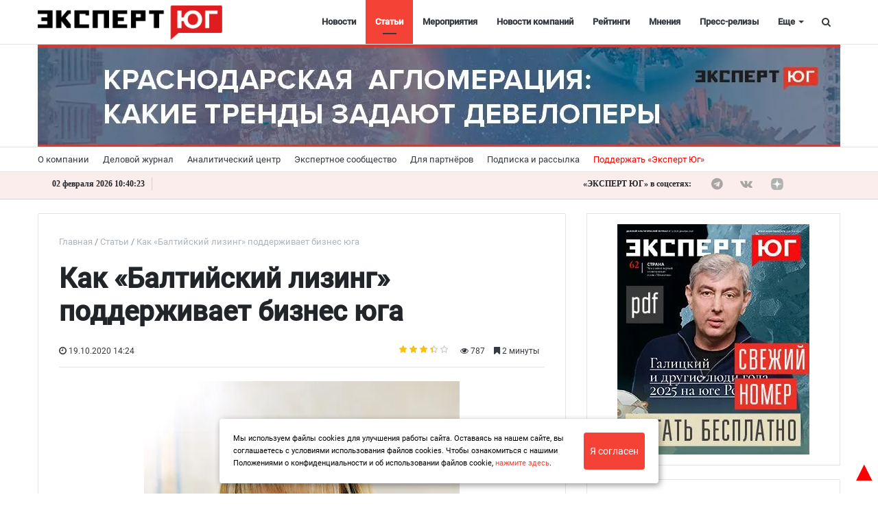

--- FILE ---
content_type: text/html; charset=utf-8
request_url: https://www.google.com/recaptcha/api2/anchor?ar=1&k=6Le08FUsAAAAAOmmw6IQk7rE_t15p8UYM2oF5GQB&co=aHR0cHM6Ly9leHBlcnRzb3V0aC5ydTo0NDM.&hl=ru&v=N67nZn4AqZkNcbeMu4prBgzg&size=normal&anchor-ms=20000&execute-ms=30000&cb=ovopwcnxsvbr
body_size: 49385
content:
<!DOCTYPE HTML><html dir="ltr" lang="ru"><head><meta http-equiv="Content-Type" content="text/html; charset=UTF-8">
<meta http-equiv="X-UA-Compatible" content="IE=edge">
<title>reCAPTCHA</title>
<style type="text/css">
/* cyrillic-ext */
@font-face {
  font-family: 'Roboto';
  font-style: normal;
  font-weight: 400;
  font-stretch: 100%;
  src: url(//fonts.gstatic.com/s/roboto/v48/KFO7CnqEu92Fr1ME7kSn66aGLdTylUAMa3GUBHMdazTgWw.woff2) format('woff2');
  unicode-range: U+0460-052F, U+1C80-1C8A, U+20B4, U+2DE0-2DFF, U+A640-A69F, U+FE2E-FE2F;
}
/* cyrillic */
@font-face {
  font-family: 'Roboto';
  font-style: normal;
  font-weight: 400;
  font-stretch: 100%;
  src: url(//fonts.gstatic.com/s/roboto/v48/KFO7CnqEu92Fr1ME7kSn66aGLdTylUAMa3iUBHMdazTgWw.woff2) format('woff2');
  unicode-range: U+0301, U+0400-045F, U+0490-0491, U+04B0-04B1, U+2116;
}
/* greek-ext */
@font-face {
  font-family: 'Roboto';
  font-style: normal;
  font-weight: 400;
  font-stretch: 100%;
  src: url(//fonts.gstatic.com/s/roboto/v48/KFO7CnqEu92Fr1ME7kSn66aGLdTylUAMa3CUBHMdazTgWw.woff2) format('woff2');
  unicode-range: U+1F00-1FFF;
}
/* greek */
@font-face {
  font-family: 'Roboto';
  font-style: normal;
  font-weight: 400;
  font-stretch: 100%;
  src: url(//fonts.gstatic.com/s/roboto/v48/KFO7CnqEu92Fr1ME7kSn66aGLdTylUAMa3-UBHMdazTgWw.woff2) format('woff2');
  unicode-range: U+0370-0377, U+037A-037F, U+0384-038A, U+038C, U+038E-03A1, U+03A3-03FF;
}
/* math */
@font-face {
  font-family: 'Roboto';
  font-style: normal;
  font-weight: 400;
  font-stretch: 100%;
  src: url(//fonts.gstatic.com/s/roboto/v48/KFO7CnqEu92Fr1ME7kSn66aGLdTylUAMawCUBHMdazTgWw.woff2) format('woff2');
  unicode-range: U+0302-0303, U+0305, U+0307-0308, U+0310, U+0312, U+0315, U+031A, U+0326-0327, U+032C, U+032F-0330, U+0332-0333, U+0338, U+033A, U+0346, U+034D, U+0391-03A1, U+03A3-03A9, U+03B1-03C9, U+03D1, U+03D5-03D6, U+03F0-03F1, U+03F4-03F5, U+2016-2017, U+2034-2038, U+203C, U+2040, U+2043, U+2047, U+2050, U+2057, U+205F, U+2070-2071, U+2074-208E, U+2090-209C, U+20D0-20DC, U+20E1, U+20E5-20EF, U+2100-2112, U+2114-2115, U+2117-2121, U+2123-214F, U+2190, U+2192, U+2194-21AE, U+21B0-21E5, U+21F1-21F2, U+21F4-2211, U+2213-2214, U+2216-22FF, U+2308-230B, U+2310, U+2319, U+231C-2321, U+2336-237A, U+237C, U+2395, U+239B-23B7, U+23D0, U+23DC-23E1, U+2474-2475, U+25AF, U+25B3, U+25B7, U+25BD, U+25C1, U+25CA, U+25CC, U+25FB, U+266D-266F, U+27C0-27FF, U+2900-2AFF, U+2B0E-2B11, U+2B30-2B4C, U+2BFE, U+3030, U+FF5B, U+FF5D, U+1D400-1D7FF, U+1EE00-1EEFF;
}
/* symbols */
@font-face {
  font-family: 'Roboto';
  font-style: normal;
  font-weight: 400;
  font-stretch: 100%;
  src: url(//fonts.gstatic.com/s/roboto/v48/KFO7CnqEu92Fr1ME7kSn66aGLdTylUAMaxKUBHMdazTgWw.woff2) format('woff2');
  unicode-range: U+0001-000C, U+000E-001F, U+007F-009F, U+20DD-20E0, U+20E2-20E4, U+2150-218F, U+2190, U+2192, U+2194-2199, U+21AF, U+21E6-21F0, U+21F3, U+2218-2219, U+2299, U+22C4-22C6, U+2300-243F, U+2440-244A, U+2460-24FF, U+25A0-27BF, U+2800-28FF, U+2921-2922, U+2981, U+29BF, U+29EB, U+2B00-2BFF, U+4DC0-4DFF, U+FFF9-FFFB, U+10140-1018E, U+10190-1019C, U+101A0, U+101D0-101FD, U+102E0-102FB, U+10E60-10E7E, U+1D2C0-1D2D3, U+1D2E0-1D37F, U+1F000-1F0FF, U+1F100-1F1AD, U+1F1E6-1F1FF, U+1F30D-1F30F, U+1F315, U+1F31C, U+1F31E, U+1F320-1F32C, U+1F336, U+1F378, U+1F37D, U+1F382, U+1F393-1F39F, U+1F3A7-1F3A8, U+1F3AC-1F3AF, U+1F3C2, U+1F3C4-1F3C6, U+1F3CA-1F3CE, U+1F3D4-1F3E0, U+1F3ED, U+1F3F1-1F3F3, U+1F3F5-1F3F7, U+1F408, U+1F415, U+1F41F, U+1F426, U+1F43F, U+1F441-1F442, U+1F444, U+1F446-1F449, U+1F44C-1F44E, U+1F453, U+1F46A, U+1F47D, U+1F4A3, U+1F4B0, U+1F4B3, U+1F4B9, U+1F4BB, U+1F4BF, U+1F4C8-1F4CB, U+1F4D6, U+1F4DA, U+1F4DF, U+1F4E3-1F4E6, U+1F4EA-1F4ED, U+1F4F7, U+1F4F9-1F4FB, U+1F4FD-1F4FE, U+1F503, U+1F507-1F50B, U+1F50D, U+1F512-1F513, U+1F53E-1F54A, U+1F54F-1F5FA, U+1F610, U+1F650-1F67F, U+1F687, U+1F68D, U+1F691, U+1F694, U+1F698, U+1F6AD, U+1F6B2, U+1F6B9-1F6BA, U+1F6BC, U+1F6C6-1F6CF, U+1F6D3-1F6D7, U+1F6E0-1F6EA, U+1F6F0-1F6F3, U+1F6F7-1F6FC, U+1F700-1F7FF, U+1F800-1F80B, U+1F810-1F847, U+1F850-1F859, U+1F860-1F887, U+1F890-1F8AD, U+1F8B0-1F8BB, U+1F8C0-1F8C1, U+1F900-1F90B, U+1F93B, U+1F946, U+1F984, U+1F996, U+1F9E9, U+1FA00-1FA6F, U+1FA70-1FA7C, U+1FA80-1FA89, U+1FA8F-1FAC6, U+1FACE-1FADC, U+1FADF-1FAE9, U+1FAF0-1FAF8, U+1FB00-1FBFF;
}
/* vietnamese */
@font-face {
  font-family: 'Roboto';
  font-style: normal;
  font-weight: 400;
  font-stretch: 100%;
  src: url(//fonts.gstatic.com/s/roboto/v48/KFO7CnqEu92Fr1ME7kSn66aGLdTylUAMa3OUBHMdazTgWw.woff2) format('woff2');
  unicode-range: U+0102-0103, U+0110-0111, U+0128-0129, U+0168-0169, U+01A0-01A1, U+01AF-01B0, U+0300-0301, U+0303-0304, U+0308-0309, U+0323, U+0329, U+1EA0-1EF9, U+20AB;
}
/* latin-ext */
@font-face {
  font-family: 'Roboto';
  font-style: normal;
  font-weight: 400;
  font-stretch: 100%;
  src: url(//fonts.gstatic.com/s/roboto/v48/KFO7CnqEu92Fr1ME7kSn66aGLdTylUAMa3KUBHMdazTgWw.woff2) format('woff2');
  unicode-range: U+0100-02BA, U+02BD-02C5, U+02C7-02CC, U+02CE-02D7, U+02DD-02FF, U+0304, U+0308, U+0329, U+1D00-1DBF, U+1E00-1E9F, U+1EF2-1EFF, U+2020, U+20A0-20AB, U+20AD-20C0, U+2113, U+2C60-2C7F, U+A720-A7FF;
}
/* latin */
@font-face {
  font-family: 'Roboto';
  font-style: normal;
  font-weight: 400;
  font-stretch: 100%;
  src: url(//fonts.gstatic.com/s/roboto/v48/KFO7CnqEu92Fr1ME7kSn66aGLdTylUAMa3yUBHMdazQ.woff2) format('woff2');
  unicode-range: U+0000-00FF, U+0131, U+0152-0153, U+02BB-02BC, U+02C6, U+02DA, U+02DC, U+0304, U+0308, U+0329, U+2000-206F, U+20AC, U+2122, U+2191, U+2193, U+2212, U+2215, U+FEFF, U+FFFD;
}
/* cyrillic-ext */
@font-face {
  font-family: 'Roboto';
  font-style: normal;
  font-weight: 500;
  font-stretch: 100%;
  src: url(//fonts.gstatic.com/s/roboto/v48/KFO7CnqEu92Fr1ME7kSn66aGLdTylUAMa3GUBHMdazTgWw.woff2) format('woff2');
  unicode-range: U+0460-052F, U+1C80-1C8A, U+20B4, U+2DE0-2DFF, U+A640-A69F, U+FE2E-FE2F;
}
/* cyrillic */
@font-face {
  font-family: 'Roboto';
  font-style: normal;
  font-weight: 500;
  font-stretch: 100%;
  src: url(//fonts.gstatic.com/s/roboto/v48/KFO7CnqEu92Fr1ME7kSn66aGLdTylUAMa3iUBHMdazTgWw.woff2) format('woff2');
  unicode-range: U+0301, U+0400-045F, U+0490-0491, U+04B0-04B1, U+2116;
}
/* greek-ext */
@font-face {
  font-family: 'Roboto';
  font-style: normal;
  font-weight: 500;
  font-stretch: 100%;
  src: url(//fonts.gstatic.com/s/roboto/v48/KFO7CnqEu92Fr1ME7kSn66aGLdTylUAMa3CUBHMdazTgWw.woff2) format('woff2');
  unicode-range: U+1F00-1FFF;
}
/* greek */
@font-face {
  font-family: 'Roboto';
  font-style: normal;
  font-weight: 500;
  font-stretch: 100%;
  src: url(//fonts.gstatic.com/s/roboto/v48/KFO7CnqEu92Fr1ME7kSn66aGLdTylUAMa3-UBHMdazTgWw.woff2) format('woff2');
  unicode-range: U+0370-0377, U+037A-037F, U+0384-038A, U+038C, U+038E-03A1, U+03A3-03FF;
}
/* math */
@font-face {
  font-family: 'Roboto';
  font-style: normal;
  font-weight: 500;
  font-stretch: 100%;
  src: url(//fonts.gstatic.com/s/roboto/v48/KFO7CnqEu92Fr1ME7kSn66aGLdTylUAMawCUBHMdazTgWw.woff2) format('woff2');
  unicode-range: U+0302-0303, U+0305, U+0307-0308, U+0310, U+0312, U+0315, U+031A, U+0326-0327, U+032C, U+032F-0330, U+0332-0333, U+0338, U+033A, U+0346, U+034D, U+0391-03A1, U+03A3-03A9, U+03B1-03C9, U+03D1, U+03D5-03D6, U+03F0-03F1, U+03F4-03F5, U+2016-2017, U+2034-2038, U+203C, U+2040, U+2043, U+2047, U+2050, U+2057, U+205F, U+2070-2071, U+2074-208E, U+2090-209C, U+20D0-20DC, U+20E1, U+20E5-20EF, U+2100-2112, U+2114-2115, U+2117-2121, U+2123-214F, U+2190, U+2192, U+2194-21AE, U+21B0-21E5, U+21F1-21F2, U+21F4-2211, U+2213-2214, U+2216-22FF, U+2308-230B, U+2310, U+2319, U+231C-2321, U+2336-237A, U+237C, U+2395, U+239B-23B7, U+23D0, U+23DC-23E1, U+2474-2475, U+25AF, U+25B3, U+25B7, U+25BD, U+25C1, U+25CA, U+25CC, U+25FB, U+266D-266F, U+27C0-27FF, U+2900-2AFF, U+2B0E-2B11, U+2B30-2B4C, U+2BFE, U+3030, U+FF5B, U+FF5D, U+1D400-1D7FF, U+1EE00-1EEFF;
}
/* symbols */
@font-face {
  font-family: 'Roboto';
  font-style: normal;
  font-weight: 500;
  font-stretch: 100%;
  src: url(//fonts.gstatic.com/s/roboto/v48/KFO7CnqEu92Fr1ME7kSn66aGLdTylUAMaxKUBHMdazTgWw.woff2) format('woff2');
  unicode-range: U+0001-000C, U+000E-001F, U+007F-009F, U+20DD-20E0, U+20E2-20E4, U+2150-218F, U+2190, U+2192, U+2194-2199, U+21AF, U+21E6-21F0, U+21F3, U+2218-2219, U+2299, U+22C4-22C6, U+2300-243F, U+2440-244A, U+2460-24FF, U+25A0-27BF, U+2800-28FF, U+2921-2922, U+2981, U+29BF, U+29EB, U+2B00-2BFF, U+4DC0-4DFF, U+FFF9-FFFB, U+10140-1018E, U+10190-1019C, U+101A0, U+101D0-101FD, U+102E0-102FB, U+10E60-10E7E, U+1D2C0-1D2D3, U+1D2E0-1D37F, U+1F000-1F0FF, U+1F100-1F1AD, U+1F1E6-1F1FF, U+1F30D-1F30F, U+1F315, U+1F31C, U+1F31E, U+1F320-1F32C, U+1F336, U+1F378, U+1F37D, U+1F382, U+1F393-1F39F, U+1F3A7-1F3A8, U+1F3AC-1F3AF, U+1F3C2, U+1F3C4-1F3C6, U+1F3CA-1F3CE, U+1F3D4-1F3E0, U+1F3ED, U+1F3F1-1F3F3, U+1F3F5-1F3F7, U+1F408, U+1F415, U+1F41F, U+1F426, U+1F43F, U+1F441-1F442, U+1F444, U+1F446-1F449, U+1F44C-1F44E, U+1F453, U+1F46A, U+1F47D, U+1F4A3, U+1F4B0, U+1F4B3, U+1F4B9, U+1F4BB, U+1F4BF, U+1F4C8-1F4CB, U+1F4D6, U+1F4DA, U+1F4DF, U+1F4E3-1F4E6, U+1F4EA-1F4ED, U+1F4F7, U+1F4F9-1F4FB, U+1F4FD-1F4FE, U+1F503, U+1F507-1F50B, U+1F50D, U+1F512-1F513, U+1F53E-1F54A, U+1F54F-1F5FA, U+1F610, U+1F650-1F67F, U+1F687, U+1F68D, U+1F691, U+1F694, U+1F698, U+1F6AD, U+1F6B2, U+1F6B9-1F6BA, U+1F6BC, U+1F6C6-1F6CF, U+1F6D3-1F6D7, U+1F6E0-1F6EA, U+1F6F0-1F6F3, U+1F6F7-1F6FC, U+1F700-1F7FF, U+1F800-1F80B, U+1F810-1F847, U+1F850-1F859, U+1F860-1F887, U+1F890-1F8AD, U+1F8B0-1F8BB, U+1F8C0-1F8C1, U+1F900-1F90B, U+1F93B, U+1F946, U+1F984, U+1F996, U+1F9E9, U+1FA00-1FA6F, U+1FA70-1FA7C, U+1FA80-1FA89, U+1FA8F-1FAC6, U+1FACE-1FADC, U+1FADF-1FAE9, U+1FAF0-1FAF8, U+1FB00-1FBFF;
}
/* vietnamese */
@font-face {
  font-family: 'Roboto';
  font-style: normal;
  font-weight: 500;
  font-stretch: 100%;
  src: url(//fonts.gstatic.com/s/roboto/v48/KFO7CnqEu92Fr1ME7kSn66aGLdTylUAMa3OUBHMdazTgWw.woff2) format('woff2');
  unicode-range: U+0102-0103, U+0110-0111, U+0128-0129, U+0168-0169, U+01A0-01A1, U+01AF-01B0, U+0300-0301, U+0303-0304, U+0308-0309, U+0323, U+0329, U+1EA0-1EF9, U+20AB;
}
/* latin-ext */
@font-face {
  font-family: 'Roboto';
  font-style: normal;
  font-weight: 500;
  font-stretch: 100%;
  src: url(//fonts.gstatic.com/s/roboto/v48/KFO7CnqEu92Fr1ME7kSn66aGLdTylUAMa3KUBHMdazTgWw.woff2) format('woff2');
  unicode-range: U+0100-02BA, U+02BD-02C5, U+02C7-02CC, U+02CE-02D7, U+02DD-02FF, U+0304, U+0308, U+0329, U+1D00-1DBF, U+1E00-1E9F, U+1EF2-1EFF, U+2020, U+20A0-20AB, U+20AD-20C0, U+2113, U+2C60-2C7F, U+A720-A7FF;
}
/* latin */
@font-face {
  font-family: 'Roboto';
  font-style: normal;
  font-weight: 500;
  font-stretch: 100%;
  src: url(//fonts.gstatic.com/s/roboto/v48/KFO7CnqEu92Fr1ME7kSn66aGLdTylUAMa3yUBHMdazQ.woff2) format('woff2');
  unicode-range: U+0000-00FF, U+0131, U+0152-0153, U+02BB-02BC, U+02C6, U+02DA, U+02DC, U+0304, U+0308, U+0329, U+2000-206F, U+20AC, U+2122, U+2191, U+2193, U+2212, U+2215, U+FEFF, U+FFFD;
}
/* cyrillic-ext */
@font-face {
  font-family: 'Roboto';
  font-style: normal;
  font-weight: 900;
  font-stretch: 100%;
  src: url(//fonts.gstatic.com/s/roboto/v48/KFO7CnqEu92Fr1ME7kSn66aGLdTylUAMa3GUBHMdazTgWw.woff2) format('woff2');
  unicode-range: U+0460-052F, U+1C80-1C8A, U+20B4, U+2DE0-2DFF, U+A640-A69F, U+FE2E-FE2F;
}
/* cyrillic */
@font-face {
  font-family: 'Roboto';
  font-style: normal;
  font-weight: 900;
  font-stretch: 100%;
  src: url(//fonts.gstatic.com/s/roboto/v48/KFO7CnqEu92Fr1ME7kSn66aGLdTylUAMa3iUBHMdazTgWw.woff2) format('woff2');
  unicode-range: U+0301, U+0400-045F, U+0490-0491, U+04B0-04B1, U+2116;
}
/* greek-ext */
@font-face {
  font-family: 'Roboto';
  font-style: normal;
  font-weight: 900;
  font-stretch: 100%;
  src: url(//fonts.gstatic.com/s/roboto/v48/KFO7CnqEu92Fr1ME7kSn66aGLdTylUAMa3CUBHMdazTgWw.woff2) format('woff2');
  unicode-range: U+1F00-1FFF;
}
/* greek */
@font-face {
  font-family: 'Roboto';
  font-style: normal;
  font-weight: 900;
  font-stretch: 100%;
  src: url(//fonts.gstatic.com/s/roboto/v48/KFO7CnqEu92Fr1ME7kSn66aGLdTylUAMa3-UBHMdazTgWw.woff2) format('woff2');
  unicode-range: U+0370-0377, U+037A-037F, U+0384-038A, U+038C, U+038E-03A1, U+03A3-03FF;
}
/* math */
@font-face {
  font-family: 'Roboto';
  font-style: normal;
  font-weight: 900;
  font-stretch: 100%;
  src: url(//fonts.gstatic.com/s/roboto/v48/KFO7CnqEu92Fr1ME7kSn66aGLdTylUAMawCUBHMdazTgWw.woff2) format('woff2');
  unicode-range: U+0302-0303, U+0305, U+0307-0308, U+0310, U+0312, U+0315, U+031A, U+0326-0327, U+032C, U+032F-0330, U+0332-0333, U+0338, U+033A, U+0346, U+034D, U+0391-03A1, U+03A3-03A9, U+03B1-03C9, U+03D1, U+03D5-03D6, U+03F0-03F1, U+03F4-03F5, U+2016-2017, U+2034-2038, U+203C, U+2040, U+2043, U+2047, U+2050, U+2057, U+205F, U+2070-2071, U+2074-208E, U+2090-209C, U+20D0-20DC, U+20E1, U+20E5-20EF, U+2100-2112, U+2114-2115, U+2117-2121, U+2123-214F, U+2190, U+2192, U+2194-21AE, U+21B0-21E5, U+21F1-21F2, U+21F4-2211, U+2213-2214, U+2216-22FF, U+2308-230B, U+2310, U+2319, U+231C-2321, U+2336-237A, U+237C, U+2395, U+239B-23B7, U+23D0, U+23DC-23E1, U+2474-2475, U+25AF, U+25B3, U+25B7, U+25BD, U+25C1, U+25CA, U+25CC, U+25FB, U+266D-266F, U+27C0-27FF, U+2900-2AFF, U+2B0E-2B11, U+2B30-2B4C, U+2BFE, U+3030, U+FF5B, U+FF5D, U+1D400-1D7FF, U+1EE00-1EEFF;
}
/* symbols */
@font-face {
  font-family: 'Roboto';
  font-style: normal;
  font-weight: 900;
  font-stretch: 100%;
  src: url(//fonts.gstatic.com/s/roboto/v48/KFO7CnqEu92Fr1ME7kSn66aGLdTylUAMaxKUBHMdazTgWw.woff2) format('woff2');
  unicode-range: U+0001-000C, U+000E-001F, U+007F-009F, U+20DD-20E0, U+20E2-20E4, U+2150-218F, U+2190, U+2192, U+2194-2199, U+21AF, U+21E6-21F0, U+21F3, U+2218-2219, U+2299, U+22C4-22C6, U+2300-243F, U+2440-244A, U+2460-24FF, U+25A0-27BF, U+2800-28FF, U+2921-2922, U+2981, U+29BF, U+29EB, U+2B00-2BFF, U+4DC0-4DFF, U+FFF9-FFFB, U+10140-1018E, U+10190-1019C, U+101A0, U+101D0-101FD, U+102E0-102FB, U+10E60-10E7E, U+1D2C0-1D2D3, U+1D2E0-1D37F, U+1F000-1F0FF, U+1F100-1F1AD, U+1F1E6-1F1FF, U+1F30D-1F30F, U+1F315, U+1F31C, U+1F31E, U+1F320-1F32C, U+1F336, U+1F378, U+1F37D, U+1F382, U+1F393-1F39F, U+1F3A7-1F3A8, U+1F3AC-1F3AF, U+1F3C2, U+1F3C4-1F3C6, U+1F3CA-1F3CE, U+1F3D4-1F3E0, U+1F3ED, U+1F3F1-1F3F3, U+1F3F5-1F3F7, U+1F408, U+1F415, U+1F41F, U+1F426, U+1F43F, U+1F441-1F442, U+1F444, U+1F446-1F449, U+1F44C-1F44E, U+1F453, U+1F46A, U+1F47D, U+1F4A3, U+1F4B0, U+1F4B3, U+1F4B9, U+1F4BB, U+1F4BF, U+1F4C8-1F4CB, U+1F4D6, U+1F4DA, U+1F4DF, U+1F4E3-1F4E6, U+1F4EA-1F4ED, U+1F4F7, U+1F4F9-1F4FB, U+1F4FD-1F4FE, U+1F503, U+1F507-1F50B, U+1F50D, U+1F512-1F513, U+1F53E-1F54A, U+1F54F-1F5FA, U+1F610, U+1F650-1F67F, U+1F687, U+1F68D, U+1F691, U+1F694, U+1F698, U+1F6AD, U+1F6B2, U+1F6B9-1F6BA, U+1F6BC, U+1F6C6-1F6CF, U+1F6D3-1F6D7, U+1F6E0-1F6EA, U+1F6F0-1F6F3, U+1F6F7-1F6FC, U+1F700-1F7FF, U+1F800-1F80B, U+1F810-1F847, U+1F850-1F859, U+1F860-1F887, U+1F890-1F8AD, U+1F8B0-1F8BB, U+1F8C0-1F8C1, U+1F900-1F90B, U+1F93B, U+1F946, U+1F984, U+1F996, U+1F9E9, U+1FA00-1FA6F, U+1FA70-1FA7C, U+1FA80-1FA89, U+1FA8F-1FAC6, U+1FACE-1FADC, U+1FADF-1FAE9, U+1FAF0-1FAF8, U+1FB00-1FBFF;
}
/* vietnamese */
@font-face {
  font-family: 'Roboto';
  font-style: normal;
  font-weight: 900;
  font-stretch: 100%;
  src: url(//fonts.gstatic.com/s/roboto/v48/KFO7CnqEu92Fr1ME7kSn66aGLdTylUAMa3OUBHMdazTgWw.woff2) format('woff2');
  unicode-range: U+0102-0103, U+0110-0111, U+0128-0129, U+0168-0169, U+01A0-01A1, U+01AF-01B0, U+0300-0301, U+0303-0304, U+0308-0309, U+0323, U+0329, U+1EA0-1EF9, U+20AB;
}
/* latin-ext */
@font-face {
  font-family: 'Roboto';
  font-style: normal;
  font-weight: 900;
  font-stretch: 100%;
  src: url(//fonts.gstatic.com/s/roboto/v48/KFO7CnqEu92Fr1ME7kSn66aGLdTylUAMa3KUBHMdazTgWw.woff2) format('woff2');
  unicode-range: U+0100-02BA, U+02BD-02C5, U+02C7-02CC, U+02CE-02D7, U+02DD-02FF, U+0304, U+0308, U+0329, U+1D00-1DBF, U+1E00-1E9F, U+1EF2-1EFF, U+2020, U+20A0-20AB, U+20AD-20C0, U+2113, U+2C60-2C7F, U+A720-A7FF;
}
/* latin */
@font-face {
  font-family: 'Roboto';
  font-style: normal;
  font-weight: 900;
  font-stretch: 100%;
  src: url(//fonts.gstatic.com/s/roboto/v48/KFO7CnqEu92Fr1ME7kSn66aGLdTylUAMa3yUBHMdazQ.woff2) format('woff2');
  unicode-range: U+0000-00FF, U+0131, U+0152-0153, U+02BB-02BC, U+02C6, U+02DA, U+02DC, U+0304, U+0308, U+0329, U+2000-206F, U+20AC, U+2122, U+2191, U+2193, U+2212, U+2215, U+FEFF, U+FFFD;
}

</style>
<link rel="stylesheet" type="text/css" href="https://www.gstatic.com/recaptcha/releases/N67nZn4AqZkNcbeMu4prBgzg/styles__ltr.css">
<script nonce="6EnkvTRdl-ppybmd9JzsHA" type="text/javascript">window['__recaptcha_api'] = 'https://www.google.com/recaptcha/api2/';</script>
<script type="text/javascript" src="https://www.gstatic.com/recaptcha/releases/N67nZn4AqZkNcbeMu4prBgzg/recaptcha__ru.js" nonce="6EnkvTRdl-ppybmd9JzsHA">
      
    </script></head>
<body><div id="rc-anchor-alert" class="rc-anchor-alert"></div>
<input type="hidden" id="recaptcha-token" value="[base64]">
<script type="text/javascript" nonce="6EnkvTRdl-ppybmd9JzsHA">
      recaptcha.anchor.Main.init("[\x22ainput\x22,[\x22bgdata\x22,\x22\x22,\[base64]/[base64]/[base64]/bmV3IHJbeF0oY1swXSk6RT09Mj9uZXcgclt4XShjWzBdLGNbMV0pOkU9PTM/bmV3IHJbeF0oY1swXSxjWzFdLGNbMl0pOkU9PTQ/[base64]/[base64]/[base64]/[base64]/[base64]/[base64]/[base64]/[base64]\x22,\[base64]\\u003d\x22,\[base64]/DuChUMisrw5FLwogKdMKkXUnDsxRaUXPDvMKUwq5+UMKYQsKnwpA7XsOkw71jBWITwqzDh8KcNFbDssOewovDvsKcTyVyw5J/[base64]/w55Cw706w6XCi3PDlMKuw54VM3pcwrIGw61dwqQHBl8awrDDkMKkO8Ohw7LCkFc5wr0edB9ww63CuMK3w5Bpw5bDsBUsw6fDpzFbZcOgScOxw5XCuStnwobDgjc0KnTDvxonw7Uew43DgDp9wpMZHB/CtMKJwq7Co1HDpsOqwpcjZ8KWMsKSQzgIwq3DjQbCo8KUeRVZQRseWgfCqS0aZngKwqIcfTc9WsKgwps3wqnCtMO5w4HDr8O6KB8QwqLCt8ODNm4Vw4/DuHY/KMKrLFF6YB7Dn8ONw5DCo8O0Q8OSB2s/[base64]/U1PCg8O7w6hsKcOTwrLDuEjDr8OTwp7DgsOYbMOQw6vCiWgZwrphdsKbw77DoMOnNHknw6PDsWXCvMOZM0jDt8OPwoLDlMOlwoPDqAHDtMKiw6jCqkAnJWAiRRpfWMKFF2I2UC4kAh/CuB7DrmdQw6XDqTU0BsOsw5AnwrbCgwrDgFXDpMKQwpJUb3sYfMOgfEnCq8O7Oi/DpcOAw59UwrgBIcO1wpB1R8OZdQBHbsOwwobDuGxuw57CvhfDnnPCqmnDrMOLwrdWw6zCoj3DoiJsw7ohwp/Dl8OYwoUlRHfDrsKjWzVAfWFWwrB/[base64]/Cumo3wrN7w6g+w40QAsO6AsO2w64sScOvwoUlZQp+wokuOGtyw6ovL8KwwofDpzjDq8Kkwo3DqhrCgirCk8OqV8ONe8K2wqU9wqxVCsKIwo1Uc8K2wrYuw77DkTHDm0Z4aT3DhmYhQsKvwrrDicO/d0LCr35Gwoo7wpQdw4PCjlEqenbDmcOBwrNaw6PDsMKhw4BSQnRkwpLDl8OXwo/DlcKawpdMdsKFw6fCrMK2XcO1dMOIAxAME8Omwp/DkwxEwrfCoVAdw4YZw67DpQQTXsOcO8OJR8OnXMKIw5MnBcKBWQHCrsKzMsKXw4taQ1vDlcOhw67DoiHCsitRaChBP3JzwpnCpWPCrzbDp8O8NXLDqQnDqlTCoxPClMKBw6UMw4UQQ0cGw7fCtVIxwpjDmsOYwoXDqAIrw47DhFMvWAR8w652GsKJwp7Cti/DuGvDhsO/w4sCwp1ydcOKw7/[base64]/DlxYWcMKaZFEYw6rDvlLDicK2w6d/w6Y+A8OpX2/[base64]/[base64]/DoTYWw4zCscOQXMOaGsKJwrjCrMOQC8O0wrNDw7/DmcKKbDY9w6XCsElXw6hiHEFFw6vDlCjCt3nDrcOJUQfCh8KYVH1uXwtwwqwmCjIRfsOtZw9aFVlnCxhbZsOCEMObVMKnAcK3wr8FH8OLLcO2TkDDjcOHBA3CmWzDhcOTecOdQmRNbcO8bhLCqsOLasOhw7hyYcO7ch/CnVQMb8Kgwp7DsQLDm8KDBAwEHRvCpRFIw58xcsKvw7TDlm90wpI0wpjDkCbClkvCvWbDhsK2woMBfcKvQ8Kfw4pBw4HCvA3DrcK6w6PDmcOkKcKwWsO/HT4BwrzCq2TCrR/DlERfw4JBw4bCsMOOw6hFDsKXXcOMw4/Di8KAQ8KFwrfCqXDCrQLCgTzCjk5uwoJwecKMw6pTT0sJwrzDq1h5YD/DnR3CicOvbVpYw5PCtgfDtHwrwpJIwojClMKDwotmZMKyD8KfXcOdw5cswrPCujgyI8OoOMK+w4rCvMKww5fCu8KDYMKUwpfDn8OWw43CqMKtw5cewpUgTA4eBsKDw5DDq8OyQU57NHZcw5g/[base64]/DlmHDhGPDtcOowp3DoG0QwrlDCiBxw5PDjivDvg1LKVXCoDd4w5bChwXCmMO8wobDqCjCocOOw505wpE0wrMYwr7Cl8ORwovCjnlITwV1c0QhwprDkMKmwp7CisOiwqjCiFDCqkoxTgtta8OIJnrDpzcsw6nDm8KtKsODwrx8JcKUwo/Cn8KhwpM/w4nCvcKww5/[base64]/Dhh9tw7XCi3PDnhtnB8Knwo7DomvDpFk2w7PDksO+PDnCuMO+XcOHIFEZNzvDuj5wwqAMwpjChQPDrQgmwr/[base64]/[base64]/w5/Ck0pJP0QEwoTDg8OCw54RwoTDhXg5RRlSw6rDgRNFwo/[base64]/[base64]/w55ow71wKgIsw69JJUQ1w53DhCvDu8OoOsOXRMO/KykdAhVmwovClcKwwpg5ccKnwqcRw6I/w4fCjsOhBzdXJnTCgcOlw7zDknLCrsO3E8KqMsOcAj7DscKyScOhNsK9fT/DjREFd2fCr8OEa8O9w6PDmsOlPcOIw4sFw78dwr3DrSN+YV7CvW/[base64]/[base64]/CqnLDosKSwpvDo8KUKsKiwr7DnsOpI2x2S1Q1D8KMTcOgwoXDi3LCgkIGwovDlcOEw7vDmS/[base64]/[base64]/Dknkew5FBHcOAe8OgN8OHAsOfNsKBPWpzw6RTw6nDjB0CMz4HwrLCvcK2LGt4wpfDoHYtw682w73CsirCpj/[base64]/Dt8K2w4bDk03CtMOAV8KnHmDDqsKDCk/CsChLBCkqa8KhwrDDjMKVwpTCpxNGLsKzI0PCmXctw5VuwrvCt8KmCwpBPcKbecOtThfDpm/DuMO3PmNKTncOwqfDlmjDpX7CoTbDu8OiP8KmKMKNwqjCosOQMDlow5fCs8KLDCkow43CncO1w5PDj8K0OcKkTUYKwrsFwq9lwr3DmsORw50zLF7CgcKhw6NVTSs/wr8nKMKtfgPCvWBAAFZNwrJxU8OiGMKaw7sLw5hsF8KJXDZUwrN/wpfDncK+R0lfw6fCtMKQwonDvMO7EF/Dh14/w6DDkR4iSsO9EHYvbELCnjXCiwFHw4s0PV5Rwp9bccOkURVqw6TDvQLCvMKfwphmwqLDgsO1wpDClzE/G8Kww43CrsKJbcKaWxrCgTTDiG7DtsOgRMK2w4ENwqvCtQYOwpxDwp/Cgn81w5LDq0XDmsO0wo3DqsKsCMKPHnh9w5vDrxIbPMKqw4gywohWw6dVEQlySsK9w4cNJABiw5oVw53DhHA1XcOEYQlOEi/[base64]/DojnCnygjwo3Dh8O0w6Qpwo3CjsOYAMONwpRww6HDlMKAw53DhsKZwrTDrAnCoADDjyRCAMKXUcO4KwEMwpBswrg8wpLDncKGWT/CtFc9ScKPGVvDrBEPAsKbwrbCjsO/wq7Co8OXA1/[base64]/w6HDkk/CoMK7woHDrRrDmDg9w6oPP3XDs2djw6nDshHCnR/[base64]/CsjlZaiERw4TCtXoKwohZJcOED8OYEwklEQQ5wqHDo1okwrvCv0jDqHDDkcK0Dm/[base64]/Cs8OOw7bCj3rDgUlyw4pTw5wiw4vChMKUwr7DvsOCasKmMcO3w5dRwrrDtMKIwrNQw6PCgBhAIMKpJMOFd3XDrsKTOUfCvsOZw6ERw5RZw604LMOMZMKww54Vw4rDkn/Dv8KBwq7CosOjPg0cw5AuXMKSesKIfcKXa8O9LCTCqRk+wqDDksOCwqrCiUliQsK+Ul4VecOLw6VewrF4MmXDpARFw5dmw4zCj8KYw44IEcKQw7vCs8O1bk/CvsKkwoQww71IwoYwZcK1w71Bw7ZdKQXDjj7Cu8KLw7sJw5waw4bChMKtC8OdSB7DpMOZQMOzB0/[base64]/[base64]/CnyN/[base64]/[base64]/SUEOwotgw7lFWlQPw4vDqjLCqMKlEAzCsj/Co0/Cm8KXO0x6MFAyw5DChMOlFsOmwqzDlMKHcsKyYcOcVELCvsO0MH3Cn8KUJgtBw5cEaAwRwql9wqRfPsOVw5MQwpXCp8OQwp5mCE3DtgteF3zCoULDhMKiw6TDpsOmMsOLwo/DrVNtw5x0RcKHw5BveWLCm8KWVsKiwrF/[base64]/w4vChzDDhltawrkgwq4Mw6Viw7HCkcOyw5vDg8OmUQLDmSQIDE15MjZfwrh6woEIwrdWw4p/GCLDoh7Ch8O0wqgcw7lPw6jCvEU2w6TCgA/DoMKew6PCkFXDlxPCh8OlORJEC8Orw5h7w7LClcO+wox3wppDw5MjaMOtwrHDucKkFGXDnsODwqMdw7zDuwgaw5zDrcKyAXAdX07Dsx8UPcOAe3jCocKGwr7CjzzCpsO3w43ClsKuw4IcdcKCcsKbD8KZwqPDtFlbw4RYwqPCr3w+HMOZbsKJfhbCk3kEAMK3wo/DqsOQEgIoInvCqmnCvFrCvnkmH8KnRcK/[base64]/DjMK9wr3CrV4tw63CtBrCqcKUO3lZHywKwovDicOTw6nCmMOYw6UpfyhRfGkswrnCvmXDqXDCpsOSw5nDusKlVDLDvmPCm8OWw6rDgcKVwoMCNyTChRQLRw7Cj8OGMF3CsW7CkcOnwp/CtmQHVxM1wr3Ds37DhQ0SDEYlw7fDvg5pVRVNLcKuScOlPRzDv8KkRMOcw68jOEtfwrHCqcO1esKkGAYYG8Opw47CmRjCmXYIwqbDgsOvwobCrsK5w7vCssKjwpAZw6zCiMKHCcO/wojCoStEwqoDdVPCpMKyw5HDtMKAH8KbbA3DiMO2WUbDmmrDpcOAw4IxU8ODw7XDtk7DhMKDTTsAHMK6XMKqw7DCscK4w6YOwqjDqTM/w7zDq8Knw4poLcObXcKfZHvChcO9M8Onwrg+CBwFa8KBwoFfwpZUW8K+NsKowrLCvw/DucOwL8OCRy7Dp8O4esKWDsOsw7VDwo/CjMOUehYGbcKZcA8rwpB5w5JOADEmZ8OhVCxuXsKUOgfDuTTCr8Oxw7Itw53CvsKLw7vCssKcYHwPwqhCT8KDAjrDvsKnwoFtYAV1wq/CgBHDlnAEA8OIwp9RwoNxHcKpYMObw4bDgXcXZzxhUmzDgADChHHDm8OtwonDm8KKN8KaLXRAwqvDqCQMGMKcw6TColYtJ2fChAxUwoEpD8OxJmjDkcKyI8KxcjdQfg5cEsKuESHCscOMw7M9Mzo/wrjChgpKwp7DhMOrVCU4RDB3w4tHwobCmcKew4nCpyrDn8OHEMOqwrPCujnCl1bDjR5lTMOvTDLDq8KbQ8Oiw5F6wpTChSfClcKHwoFMw6ZkwrzCrzxiD8KSOH04wppMw5lawoHCkxcmT8OMw6xBwpHDo8Olwp/[base64]/wokWei/DscKhw4gww6oVw5MBw6vDicKOAhoOw75bw43CrVbDpMOcO8OpCsOKwo3Di8KCM2g6wpZNZXA7XMKww5jCuCrDhMK7wqNxU8KUVAYlw7rDkGbDiAnDuGrCocO3wrtFdcOkw7vCvMKeVMORwrxpw5DCvnLDnsOOasKqwrcxwoEAexwJw5jCq8O6VEJjwr9jwo/CgVxGw5MsOy9tw7sKw4bDqcO+AkM9aSXDm8O+wrdEcsKtwoDDvcObFsKXIsOPBsKQHCzCi8KbwqTDmcKpAxcVKX/Cs25qwqPCmAvDt8ObKcOKJcOPe2ttPsKfwoHDi8OXw695MsO4VsKEd8OFdcKWwr5uwqARw5TDl1BWw5/DrG5bwovChAldw4HClWZSdFtWOcK+w5UOQcOXJ8OwNcOoE8ONF3YXwpRMMj/[base64]/wqvDggLCg8KTwqPDucO1KcK3w6VVwrJpMUh+AMO+w5ZAw43DosOTwqnCl3bDsMOJTjoBRMKiJAdZcBI7WTPDmxUqwqbCsEYPJsKOP8OZw63DilbDuEIQwogTZcOpDyBewpBwORzDnsO0w4ZTwqlxQ3bDjUQWXcKBw61IIsOVaX/CtsKkw5nDsXrDuMOewoV8w5lpGsOFWMKQwo7Dk8KfZljCoMKLw4nChMOiMXvCrQ/DpnZvw7oYw7PCncOuZ2PDrB/Cj8OdNxfCjsOrwqB5asK8w54bw5tYAzoZCMKYJ2DDocO0wrlKwo/ChMKxw5EGIFzDnUPCpTtxw7hkwqEfNFkiw55eXBXDngw8wr7Dg8KSYhlYwpNUw7AGwp7CtjzCgz/[base64]/wpQQwpQOMzHDqAYrLcKdK8Knw5vCnMOww4LCmWk0dMOaw54gC8O0Lh5mQFoBw5o7w5B8wqHDscK8NsOBw6nDhsOyWRsqJVrDvsOIwpIrw5J9wrzDgGfCiMKkwqNBwpHCnA/CiMOEHDwdJ33DmMK0XSsWwqnDmw3CkMOJw7lqKwIZwq46IMKhRMO1w4g5wokiOsKew5DCosOQSMKbwpdTMwfDnnRFG8K7eTrCuHojwq/CqWQFw5laO8OTSn/CumDDhMKdZHrCqkwow6NMX8OlOsKjSgkDcnHDpGnCjsKhEl/DnxLCuH9bHcKCw6oww7XCksK4biREAUwbRMOFw5DDncKUwr/DgBA/w4xBTi7DicOQCiTDtMOOwq0VCMOYw7DClloOZ8KyPnvDjCjCl8K+bTB0w5tLbkvCpSgkwoTCkwbCrwR1w4R1w6rDgHYUBcOKbsKvwqwlwo0GwpU9wprDjMKXwrfCnyPDhcO5ayHDiMOmJMKaaVXDtjk/wrcECcOEw4LClcOtw61PwpBXwpw9HTXCrETDtQxJw6HDusOOO8OIAwQrwqoGw6DCs8KQwrfDmcKDw67DhMOtwodaw6xhGQ1tw6M0acOSwpXDrhI4bQoyVcKZwq7CmMOrbkvDiF7CtQQ/[base64]/Dpg/CsWcowqRMwpNmA8Kfcz9/woTCv8KMwoTDpcOBw5nDgcKFGMOxf8K+wqbDqMKswonDocOCM8KAw4JIwrJoJMKKw5bCrcOBwprDgcOaw7DDrlRxw4PDqkpVOHXCmQHCuF44w7vCo8KqSsOdwp/[base64]/O0/DnQY/wrrDkFvDrMK3bX/[base64]/V1/CosO3T0vCj8Oqw4lSw7PDvcOvw60WSSozw4/Cni9Gw5dGfCc1w6zDusKOw43DicOwwqdjwpTDgnUEwpLCqcOJDcOJw6hwccOKARzClmXCvMKrwrzCm11aacObw6IJVlIFYH/CssOYTXPDt8KGwqt2w60zXHnDiBgzwpvDv8KiwrXCgsKjw6UYB2sGBHsJQR7CpsOGUWhEw7LCv17Cj2UWw5cIw6EAwo/DlsOcwo8Fw5fCocKfwoDDoDzDiRzCu3JPw7Q9ITzDpcO+w5jChsOCw53CmcOzYsKGVMOew5TCn2fClcKNw4BJwqXChFxIw53DucK0KzsOwrnCqy/[base64]/Ck8OwwpzDjMK2QkRvw5/[base64]/w4jDiMKEw67CuMKaMcOmZmDCmsOBwohEIVl0d8OvPWrCmMKHwq7CqMO0d8KNw6vDgHPDhcK1wqzDgnlOw4rCgMKjYsOeKcKVY3trDcKUTDxXChzCvS9Vw4tFByVfFMOKw6/DuH3DuXzDusO4IMOqbsOiw6nClMKcw6rCrCVWwq9fw5k7EX8Cwo7CusKFKXtuZMObwoxxZ8KFwrXCsjDDnsKgP8KdVsKfCcKMSMKrw4dFwp5yw4hAw6wFwpktWwfDnyHCi3hnw74Dw4lbfw/CmcO2w4HCvMKtSGHCuD/CksKLwojCjHV7w5LDi8OnBcOXZ8KDwqrDu3cVwrrCvQnDs8OHwrfCk8K7VcKFPwR3w5XClH1dwoUXwq4WBG1FeVXDpcODwpFlFR5Uw6fCmi/[base64]/Cn8OSwqAMDcOvPgbCtUsawqrDpMOGMmrCuDscw50rWhlhcmrCrMO4RCMhw6JEwrkOQBBSQEsYw4vDgMKtw6JTwq4DcW0nQ8O/KU1JbsK0wrPDkMO6TsOMWMOcw6zClsKTOMOLPMKow6cVwpQewpHDmMK2w6Q/wotSw57Dg8K/dMKqb8KkdBvDocKSw6grKlvCkcOPBWvDqjnDtzDCkXwTQhzCiw3Ch0NQOwxVdsODZsOrw6N1NG/DvlhKJ8KNLQtawokIw4rDv8KnIsKbwpfCrcKbw5glw41sAMKxBUrDssOERMOZw5vDhi3CjcOfwp8mWcOCCGTDkcONDjsjCMO0w6HDmhvCmMO0R0siwp/CuWDCk8OQw7/DvsO1XyDDscKBwobCs03Dp1Quw7TDkcKSw7klwog6w6/CucKvwrnCrlLDhsOPw5rDoSlgw658w4Yqw5rCqcKfa8K3w6oHDcO5UMKyTjHCgsKBwqoMwqTCuhzChmUeR0/[base64]/DnsKOC8KhMU4kS8OGw7jDvyYMQkAGwoDDi8OgJ8OoI0JnJcOdwoXDusKow7xAw5zDhcK6BQnDkGxWc3QjUMKKw4Z3wobCsHTDosOVEcOxYMK0Xmhfwq5/Wxp4UE9dwqwBw5/[base64]/[base64]/[base64]/CjsOiwovDq1dnwq0+EwPDuB86w4TDrQTDrGhFwpbDkAPDsFrCjMKRw5glOsKBLMKTw5HCpcKUNz1Zw5rDl8O3dTdJXsKEYA/DqBQyw53DnxRSQcOLwoNoMjfCnl8yw6/Ci8ONw4xbw61Bwq7Dv8Kjw71WNRbChUNmw41Zw6TCscKIcMKvw5/DiMK+Pxxtw7IpG8KuICnDvHVEUFPCrcKAVmjDmcKEw5HDvxpfwrrCqsOhwrkfw7PCgsOLw7fDssKbOMKSW0wCZMK2wqMHZ3XCosO/wrXCl1rDqsO2w4/CsMOYRHEPR0/CmxLCoMKvJX3DsB7DgSrDjMOvw7MBwqRMw6TDj8K/wrLDkMO+ZH7DscOTw5h/KF9qwqMFK8OLBsK7PMKgwqZIwq7CncOpwqxKX8KgwrjCqiV6worCkMOwQsK6w7doasOQNMOPWsO6R8Opw6zDjgvDpsKCPMKzSTvCl1zDulINw5paw5zDqC/CvV7CkMK5a8OfV07Du8OZL8KvQsOxGhHCh8OAwrvDvHpWIsO5HMKMw6/[base64]/CscKzPsO4w7/Di8OIw5cJWBQkbGAySB0ewoLDlsOGwpHDoWxocFcEw4rCujtwXcOMfGhFF8OUCVIrVgDCi8OPwoAKd1DDh3LCn1PDqMOefcOHwrgTXMOrw7vDo0fCogvCuT3DjMKcFE45wp14wrPChXHDvQAow5RnKywmW8KUF8Oqw4/Cv8OmfVXDssKxc8OFw4UTSsKNwqYbw7jDigIYS8K/c1FOUsOXwoZlw4/CiDjCkFA0OnvDjcKkwpoqwoXDgHDDksKzwrR+w4t6BX3Cigxgw5TCrsKqNsKOw49qw65zVcO6X1Iiw5LDmS7DgcOBw5oHf24NQG/ClHnCviw+wr/DqwPCi8OGa0jChMOUcz7CgcKmIUdTw6/[base64]/Cq1DDhMOpfC7CusOKF8KzU8Osw4cGw6IHwoLCuEF4GMOHwrMHC8OGw7jCv8ODEMOJdU/[base64]/[base64]/Cvm/Dj1wvesKnXsKMGMORCMOEQ8Knw7c+w7h5wp3DmcKuRTNLcMKLw7/CklbDu3VROcKNHB9HJnbDj307NV7DiArDp8ONw7HCr3B/wq3Ch3URXnt/[base64]/CoU/Cu3NZJFwIQsKiBcK9ZsKTWsKIwrc8w4RXw7k4YMOBw49JPcOFdk5kXcO8woxqw7jCgAY/UzkWw6JtwqzDtBFVwoLCosOJRisXHsKzBkzCtxPCssKFXcOpNGrDtWHCm8Kke8Kzwrx5wpfCrsKSIVXCsMOtDnNhwrtqHRPDm23Dt1HDtV7Ct2FLw64lw5BPw5New6wowoDDhsO3SsK1a8KGwoHCj8OGwotwbMO8ER/CjsKJw5XCr8OUwqQTJDXCoHPCnMOaGXgrw4DDgMKNMRXCq1PDtBZ6w4nCpMOkaRVOU3wzwoUGw73CqiNAw71ZeMKSwpU2w4wKw7TCtwlvw4tuwrHDn2RLHMKDOMOTBnrDoTlaSsONwpJVwqfCihV/wp5kwrgVfsKVw6pLw43Dk8Kawq18b0jCv1vCh8OLaUbCkMOwHU/Cs8OcwqdHXTc+MA50wqgwecKSQ2FcESk7MsKKOMOow4Q1cB/DrEE0w7Yhwrxxw6jCkm/[base64]/CnXDDsGbCr0LDhV9qcDvCjnPDhBJfQsOYwpkQwpRZwr47wqNiw7RPRsOUExLDk35/JsK5w40kZSxqwpVCFcO3w4g2w7/DqsOmw7hkScOFw7wwK8Kkw7zDt8KKw4PCgAxHwqbCpigYDcKqKsKPY8O5w5NewqF8w6I7FgTCvcOWDS7ClsKwdXtgw6rDtDMaXCLCqcOow4Q+w60xPAtqc8OVwrjDi0HDpcOMdMKvX8KWHMOJVFHCpMOiw5/[base64]/w6bCqybDtmNqwp7DtcONw7XCk8OIw41NU8O5WF40dcOnF1ZVGhxgw5fDgSZ5wqJjwp1Nwp/DpxkUwpPCjgFrwqp1wr0iUwjCncOywpBmw4ENOQdRwrN8w7nCqsKVAShwDUTCnlbCrsK1wpjDmnoXw6pAwoTDiTfDj8ONw4rCp3I3w59Yw59cdMKcwo/DoTnDkX0ubm5gwrvCuQzDnTfCkSB2wq7DiyfCvVwow7AMw7HCpTzCnMKmecKjwrDDncOMw4o3CxtrwqI0EsKdwo3DvVzCpcKmw4UuwpfCuMKxw6XCrS9uwo/DqAJZYcOMNAZkwoDDicOhw7LDsRx1RMOIFcO/w5JZbsOjMUlFwpY7bMOAw5wNw5c+w67DrGI3w73Cm8KIw5PChsKoBnoyTcOBHw7DmEHDsStiwpLCkMKHwqnDiD7Dp8O/DRnDg8KPwovCvsO6YinDlljDnXE9wrjDhcKVIMKKU8Kpw6pzwrbDosOUwo8Iw5vCrcKhw7bCsTbDpkVQU8KswpsqKGHClsKgw4fCm8OPwrfChk7Ds8Oyw5jCuCnDk8KYw7XCtcKTw5FoMSdQM8OJwpINwo1cAMOIHg0acsKFJ0zDvMKcIcKzw4jCtGHCiEN/SElWwonDshMgdVTChsKmEWHDssOrw5NTFXvDuQnDrcOnwosrw7LDm8KJPBvClMKDw5s2XMORwrDDisK7aQcbcinDlVVXw4lxEMK4IsO2w7kFwqw4w4jCosOjHsKow6hCwrLCtsOAwrAsw6/[base64]/DhsOXJw7CiFTDiEBZYcONw7PDtkYMw5LClMO6Cgx3w4PDocKdW8KHBXLDkyXCnAAHwoZSZirCvMOrw5EgXVHDsgTDk8OgLnHDqsKzBlxSAcKyLDBrwrfCnsO0XnkEw7otTygyw4IwGS7CgcKRwpkiC8OHwpzCrcOSFEzCrMOGw63DsDfDucOhw5d/wpVNO0rCosOvA8OwXjXCjcKKEX7Di8O2wppvcUY2w7M+KEp0bcK+wqF9w5nCgsOBw6AqVD3Cjz8Dwo9Jw5wHw64Aw7w5w7XCvsO6w7wvesKWHXHCn8KEwo5Mw5rDi27Dn8K/w4oOJDVVw6/Dn8Oow5UUFW1Jw7vCpyTDo8O3bMOZw73Cg14Iw5RKw6U1wp3CnsKEw6N0OFjDqSLDjgTDhsKIfsKXw5gbwrjDr8KOLw7CrnzDnFvCnUfCusOjfsO4MMKdc0zDrsKNwpvCgMKTcsKnw7zDt8OFV8KJWMKTG8OVwoF/e8OCWMOKw47CisKjwpYbwodnwq8jw7Mfw4rDisKnw4rCqcKcXz8MYwZQTB1xw5QOw7LCqcOdwqrDnxzCtsOjXWoIw5ROcVALw4sNe2rDlW7CpH4Zw49hw5MJwoptw60ywojDqiNhW8Oiw6jDtQFhwpbCjmvDi8Kcf8KnwojDocKSwqjDtcO4w6/DtjXCi1Z+w7jChk52TcO0w4EiwoDClTnCvMOudcKEwqnDlMOeA8Kywq8xC2fCm8OHEQhUF3hNKmBrGUvDi8Obe3Ecw6NCw60APRpjwr/DvMOFaXtPasKRKX1fPwEIZsOuVsOUDsKELsOjwrsJw6RWwrsPwos6w6tQTEo1F1N4wqAyXhLDscKNw41NwpjCqVrCqiPDu8KZw7PCnC3Cr8OgaMK5w6MpwqHCuHowFBMOOsKkLCECFsOpCcK7eCLCnhLDgsOyHxFTw5QXw4xdw7zDp8OHUWY7RMKJwq/CsWzDuCvCtcKAwpvCl2x7VjQOwph4w4zCnVzDhATChRlLwqHCh1vCqAvCjzjCuMOGw4UOw4lmIVDDmcKBwqgRw4IhMMKJwr/DvsOWwonDpwpgwrrChMK7HMO3wp/DqsOww6xrw4HCn8KBw4YdwqTCu8Ohw54sw6nCrkoxwq3Cl8OLw4hTw4EXw59dL8O1UQDDkVbDg8KSwoddwq/DrMOxbm/CkcKQwpXDi3RINcKgw5RTwrrChsO4bsOgHSDDhjXCrgHCjHofQ8OXYwrDgMOywodqwpBFd8Kjwq7DuC7CrcO5Ol7CgF4nLsKbUMKDNEDCqQDCrFLDrXVMIcK2wpDDtgxlMnl3f0NTZjc1w7lfJFHDv3TCpMO6w4DCuGREXkfDkhcuDk/ClsO5w4orSsOLdUANwqBjL2tzw6vDv8OewqbCiw8Sw4ZSeyYEwq5Ow5jCoBJSwoZDf8Kdw57CicOuw4Zkw68SFcOUw7bDpsKvPcKhwpPDvH7DtA3CgcODw4/DvjAxFyAawofDnAvDn8KPAQvCvSdBw57DkBvCryMvwpdMwprDs8KjwpBAwrDDswfDpMOAw74MTC9swoQMDsOMw4LCi1TCnUDDjCXDrcO5wqZjw5TDhcOiw6jDriZlasKSwrDDrsKpw48qPmzCs8ONwrcIAsO/wrzChcO9wrjDiMKow6jDiCTDhMKPwodgw6plw7kJB8OQT8KqwqJDCcK7w6rCjsKpw4s0SQctIl3DrU/[base64]/[base64]/DocKnw7tJw7FCwofDs2oTw4YCw4fDrz5/[base64]/Dp8Krw7DDnRHDukfCrcKZw495w5vDvGo3GsOfw5F9w4DCrwPCjQPDosOXwrfCjD/DhMK6wr/[base64]/CrULDpwVZBsKuwp3Cpx7CmVtFQQDDnjsyw6/[base64]/DrT3DgMKiCStCwpwKEGpGXcK+wrAqGgDCr8OMwpkgw6/DmMKtBxYCwrFDwq3DksK6SyFmW8KYOHFEwqcswrPDoGAAJcKOw7w4PnJDKFpMIGsww6kZQcOhN8OSbR/CgsOYWlnDqXvCk8KzS8ORL30lQMOAw5ddJMOhKADDn8O5JsKcw7t+wqI9QFvCqsOSasKaaELCpcKLw44ww5Esw6fClcO/w59TY2Q4b8KHw7A9HsOVwoY/wq8Iwp9vLsO7e0XCr8KDA8KNV8KhHzLDtsOewoPCl8OGQQlDw6fDtj0HEgPDgXHDiiwdw47DnCfCkS4PbFnCvh99woLDssOHw4bCrAJsw5rDucOqw7zCsj8/NMK0wqlpwqVoF8OvKwfCs8OpbsOgLXLCrsOWwqgYw5JZfsOYwp7Dlhcww4fCssOAdXzDtBE9w6oRwrbDgMKLwoUvwpTCuAMCwpofwpogTm/DlcOBVMOEYcOrKsKFesOpI1p5TCJcSVPChsO4w5LDt19twqJ8wq3DncOaVMKVwr/CtA09woZjTF/DjH7DpCgNwq8BaWLCsAkEwrMUw5x8VsOfVFhpwrImesOtamF8wqc3wrbCthBJw7Zsw58zw5/Dgxx6NjxSYMK0QMKGG8KbXVVQVsOJw7TDqsKgw6YWSMKYOsK+woPDgcKxJsONw47DoHFkX8OGV3YTU8KHwoRMSFnDkMKNw7l3YW9Rwq9gdcKEwpkffcOkwr3Cr30sZgQjw6Idw44ZU21sUMOkZMOBPCrDi8KTwonCsRYIBsKVZ3QswrvDvMOrCsKrcMK6wpdTwp/DqRk0wqdkUG/[base64]/CicKuwqrDiGLDuCDDn2h8SMOqS8KFwqxNw5LCngrDkMKjfsOdw5kkRQEmw4YXwrMmccK2w6YdAi0MwqHCgAEaZcOod3fDmgJXwoBnKQPDgcKMWcOqwqHDgGAZw6fDscKxKQ3DhVR1w48GOsK8YcOYdydAKsKSw7bDkMO8PiJlQTYdwpjCp2/Cl2DDp8OkSTgmHcKuPcO2woxjCcO1w4vClhLDkinCpnTCmBJ8wrk3dFVdwr/[base64]/[base64]/Ct8KLw71Uw4/Du8O5w6JAw7DCrcKDw54/KcOXMMOjecOSOFNeMDfCkcOAPMK8wo3DgMKyw7jCrW9owqzCtHoibF/CrFTChF7CoMORBBPChsOKFh5Cw5zCrsKBw4RfTsKKwqEMw6pcwotyMR9wYcKCwq5Uwp7CpkHDoMOQLR3CpBXDvcKHwppXTWRyPAjCpMKqHMOjYMKzTsO/w5ofwrDDv8OuMcKNwq98F8O8KlvDoAJqwrrCnsOOw4E2w7jCr8KQwrkBW8KDZ8KVGMKXe8OoJC3Dnh50w4hGwqHDggBUwp/[base64]/Dh8KbDsKywqdAKBYtGcK7w71uKy04ckAAwpPDhsOIFsKzIsOlAzHCiDrDp8KRXsOXaGQiw4XDmMKsGMO2wpZpbsKFDWjDq8Kdw7vCqDrCoxR1w67Cr8O+w7khf39DH8K2fjLCvB7ChFsxwo/Dr8OTw5TCuSDDmTEOIgQUXcKfwoR+BcOdw68CwqxTH8OcwqHDssKgwokzw4vDm1lELkjCg8Oew65nDcKvw7DDksKtw7LCuBpswqlYRHYtTkxRwp0rwqQww7RHO8KrCcObw6LDo2RmJsONwpvCj8O4InoNw4PCu1jDgUvDtD/[base64]/DmF8pw68oLEsgwpvCoVRuwrBJKMOsRQLDs3LCucO9w7LDksK5WcKYwrkHwp/[base64]/[base64]/w7MtMcOCAkLDrMKQZ8OZw7rDqsK6fR8ZBsOjw7TDgWlSwrTCiEHCp8OEMsODSgrDhR3CpynCrsOsdXfDqAA+wrN8D2dlJcOHw5ZZAsKlw5zCsWPCkHXDnsKqw6bDowxDw4/DhyRbLsO5wpDDpynCpQlgw4/CjX0iwr7CucKoMsOKdsK7w7rDkFVbLHfDoGBOw6dZbz3DghtPwpfDlcK7emojwrN0wpd/woMyw5gtasOydcOIwotUw7wMZ0rCh3pkAcOswq3Clh4Cwp92wo/[base64]/wrtkBMK8wp7DkMOuwqrCqVnCh1odH8K6J8OUFHzCiMOdOyUqNcO8XWZJMDHDicOgwoDDrnPCjcKEw60Lw74uwr44wq08T1bCncKBOsKeT8KgBMKoRsK8wr0iw4oCTT4lYWM3wp7Dr3/DgmhzwqjCqsO6QiwcJyLCocKITSFybMKlLmfCuMKhEgQRw6VUwpXCkcOYYn3CnC7DrcKbwqnDhsKNHRnCnX/CsnvClMObP1jDiD0gJjDCmAoWw6/DiMK3WULDqQN7w4bCn8KtwrDCi8KzfiFIVlBLN8Kjwr4gHMKvIzlmw5YKwpnCjTLDn8KJw5Iqaz9iwrpdwpdDw4HCl0vCqcO2w7YvwpUkw7/[base64]/w6nCqcO2w63CtT5Qw40CBsKfYMODCnnCmUt4w4hmcGfCrSLDgMOtw4bCuQlxcQXCgBR9dcKOwpJRDmR9fUETe01ubWzCv2rDlcKcBALCk1HDmR3DsBvDkj/[base64]/Ci8O9wrLCl0DDunZ2dVXClyszw5ESw6PCj27DiMKywo/DrWYjH8KCwonDuMOuIsKkwoU/w6PCqMOUw5LDmsKHwrDDlsOtaQMfSWFcwrVydcOXEMK+BgF6dGYOw7HDlcONwol6wrDDuGwLwrAwwpjCkxvCox5kwqrDpwDCh8KjRjcFcwDDosKCc8OhwpoxIg\\u003d\\u003d\x22],null,[\x22conf\x22,null,\x226Le08FUsAAAAAOmmw6IQk7rE_t15p8UYM2oF5GQB\x22,0,null,null,null,1,[21,125,63,73,95,87,41,43,42,83,102,105,109,121],[7059694,177],0,null,null,null,null,0,null,0,1,700,1,null,0,\[base64]/76lBhn6iwkZoQoZnOKMAhnM8xEZ\x22,0,0,null,null,1,null,0,0,null,null,null,0],\x22https://expertsouth.ru:443\x22,null,[1,1,1],null,null,null,0,3600,[\x22https://www.google.com/intl/ru/policies/privacy/\x22,\x22https://www.google.com/intl/ru/policies/terms/\x22],\x22q7l+UWLVZmv+DmAmT2xtrbyz738d0TgkAFT19yneruI\\u003d\x22,0,0,null,1,1770032419931,0,0,[250],null,[169,248],\x22RC-aspc5G0sm5t2sg\x22,null,null,null,null,null,\x220dAFcWeA5Mk3gNA09eqyzZ1AwSZpRmBAREMDl8ltxGWJhJPcQvd7wtSwRMZ-HX3cf3tSLwvL8x8uNMDxbjuxwXwSH0cgkLT0dkMA\x22,1770115219927]");
    </script></body></html>

--- FILE ---
content_type: text/css
request_url: https://expertsouth.ru/bitrix/cache/css/s1/media_default/page_a48260e5600ca602d8ba14b8bd9860bf/page_a48260e5600ca602d8ba14b8bd9860bf_v1.css?176934184931866
body_size: 6967
content:


/* Start:/local/templates/media_default/components/bitrix/news.detail/news_custom_slider/style.css?16989380424175*/
.emoji-wrap {
    display: flex;
    flex-direction: column;
}
.emoji-reactions img {
    width: 30px;
  max-width: 30px;
}
.emoji-reactions {
  margin: 15px auto 20px;
  text-align: center;
  display: flex;
  justify-content: space-around;
  box-shadow: 0 20px 18px rgba(41,39,89,.25);
  background: #f8f8fa;
  padding: 15px 0px 6px 0px;
}
#LikeBtn, .LikeBtn {
  cursor: pointer;
}
.post-share {
  text-align: right;
  width: fit-content;
  margin-right: 0;
  margin-left: auto;
  position:relative;
  cursor: pointer;
  top: -5px;
}
.post-share:hover .social-share {
    display:block;
}
.social-tg img {
  width: 100%;
}
.social-share-item {
  padding: 5px;
}
.social-share-item svg {
  width: 30px;
}

.social-share-list {
  list-style: none;
  display: flex;
  flex-wrap: wrap;
  margin: 0;
  padding: 0;
  justify-content: space-around;
}
.social-share {
  background: #fceded;
  display:none;
  width: fit-content;
  position: absolute;
  padding: 6px;
  border-radius: 10px;
  right: 75px;
top: 20px;
}
/*.post-share.d-share {
  padding-top: 15px;
}*/
.d-share .social-share {
  top: 35px;
}
.d-share span svg {
  margin-right: 10px;
}

  /*
    Colorbox Core Style:
    The following CSS is consistent between example themes and should not be altered.
*/
#colorbox, #cboxOverlay, #cboxWrapper{position:absolute; top:0; left:0; z-index:9999; overflow:hidden; -webkit-transform: translate3d(0,0,0);}
#cboxWrapper {max-width:none;}
#cboxOverlay{position:fixed; width:100%; height:100%;}
#cboxMiddleLeft, #cboxBottomLeft{clear:left;}
#cboxContent{position:relative;}
#cboxLoadedContent{overflow:auto; -webkit-overflow-scrolling: touch;}
#cboxTitle{margin:0;}
#cboxLoadingOverlay, #cboxLoadingGraphic{position:absolute; top:0; left:0; width:100%; height:100%;}
#cboxPrevious, #cboxNext, #cboxClose, #cboxSlideshow{cursor:pointer;}
.cboxPhoto{float:left; margin:auto; border:0; display:block; max-width:none; -ms-interpolation-mode:bicubic;}
.cboxIframe{width:100%; height:100%; display:block; border:0; padding:0; margin:0;}
#colorbox, #cboxContent, #cboxLoadedContent{box-sizing:content-box; -moz-box-sizing:content-box; -webkit-box-sizing:content-box;}

/* 
    User Style:
    Change the following styles to modify the appearance of Colorbox.  They are
    ordered & tabbed in a way that represents the nesting of the generated HTML.
*/
#cboxOverlay{background:#000; opacity: 0.9; filter: alpha(opacity = 90);}
#colorbox{outline:0;}
    #cboxContent{margin-top:20px;background:#000;}
        .cboxIframe{background:#fff;}
        #cboxError{padding:50px; border:1px solid #ccc;}
        #cboxLoadedContent{border:5px solid #000; background:#fff;}
        #cboxTitle{position:absolute; top:-20px; left:0; color:#ccc;}
        #cboxCurrent{position:absolute; top:-20px; right:0px; color:#ccc;}
        #cboxLoadingGraphic{background:url(/images/loading.gif) no-repeat center center;}

        /* these elements are buttons, and may need to have additional styles reset to avoid unwanted base styles */
        #cboxPrevious, #cboxNext, #cboxSlideshow, #cboxClose {border:0; padding:0; margin:0; overflow:visible; width:auto; background:none; }
        
        /* avoid outlines on :active (mouseclick), but preserve outlines on :focus (tabbed navigating) */
        #cboxPrevious:active, #cboxNext:active, #cboxSlideshow:active, #cboxClose:active {outline:0;}
        
        #cboxSlideshow{position:absolute; top:-20px; right:90px; color:#fff;}
        #cboxPrevious{position:absolute; top:50%; left:5px; margin-top:-32px; background:url(/images/controls.png) no-repeat top left; width:28px; height:65px; text-indent:-9999px;}
        #cboxPrevious:hover{background-position:bottom left;}
        #cboxNext{position:absolute; top:50%; right:5px; margin-top:-32px; background:url(/images/controls.png) no-repeat top right; width:28px; height:65px; text-indent:-9999px;}
        #cboxNext:hover{background-position:bottom right;}
        #cboxClose{position:absolute; top:5px; right:5px; display:block; background:url(/images/controls.png) no-repeat top center; width:38px; height:19px; text-indent:-9999px;}
        #cboxClose:hover{background-position:bottom center;}
/* End */


/* Start:/local/templates/media_default/components/bitrix/iblock.vote/media_stars/style.min.css?15505971361015*/
.bx_item_detail_rating td{vertical-align:middle;text-align:right}.bx_item_detail_rating .bx_item_rating{text-align:right}.bx_item_detail_rating .bx_stars_container{position:relative;cursor:pointer;letter-spacing:4px;text-align:center;text-indent:2px;font-size:12px}.bx_item_detail_rating .bx_stars_bg:after{color:rgba(154,154,154,.65);content:"\f006" "\f006" "\f006" "\f006" "\f006";font-family:FontAwesome;display:block}.bx_item_detail_rating .bx_stars_progress{position:absolute;overflow:hidden;left:0;top:0;color:#ffc107;display:block;transition:none;text-align:left;word-wrap:normal}.bx_item_detail_rating .bx_stars_progress:after{content:"\f005" "\f005" "\f005" "\f005" "\f005";font-family:FontAwesome;display:block}.bx_item_detail_rating .bx_stars_rating_votes{color:#8d8d8d;font-size:11px;line-height:11px;vertical-align:middle}@media (max-width:530px){.bx-touch .bx_item_detail_rating .bx_stars_container{height:15px;margin:4px 0}.bx_item_detail_rating .bx_stars_rating_votes{font-size:7px;line-height:7px}}
/* End */


/* Start:/local/templates/media_default/node_modules/@fancyapps/fancybox/dist/jquery.fancybox.min.css?49917690012795*/
body.compensate-for-scrollbar{overflow:hidden}.fancybox-active{height:auto}.fancybox-is-hidden{left:-9999px;margin:0;position:absolute!important;top:-9999px;visibility:hidden}.fancybox-container{-webkit-backface-visibility:hidden;height:100%;left:0;outline:none;position:fixed;-webkit-tap-highlight-color:transparent;top:0;-ms-touch-action:manipulation;touch-action:manipulation;transform:translateZ(0);width:100%;z-index:99992}.fancybox-container *{box-sizing:border-box}.fancybox-bg,.fancybox-inner,.fancybox-outer,.fancybox-stage{bottom:0;left:0;position:absolute;right:0;top:0}.fancybox-outer{-webkit-overflow-scrolling:touch;overflow-y:auto}.fancybox-bg{background:#1e1e1e;opacity:0;transition-duration:inherit;transition-property:opacity;transition-timing-function:cubic-bezier(.47,0,.74,.71)}.fancybox-is-open .fancybox-bg{opacity:.9;transition-timing-function:cubic-bezier(.22,.61,.36,1)}.fancybox-caption,.fancybox-infobar,.fancybox-navigation .fancybox-button,.fancybox-toolbar{direction:ltr;opacity:0;position:absolute;transition:opacity .25s ease,visibility 0s ease .25s;visibility:hidden;z-index:99997}.fancybox-show-caption .fancybox-caption,.fancybox-show-infobar .fancybox-infobar,.fancybox-show-nav .fancybox-navigation .fancybox-button,.fancybox-show-toolbar .fancybox-toolbar{opacity:1;transition:opacity .25s ease 0s,visibility 0s ease 0s;visibility:visible}.fancybox-infobar{color:#ccc;font-size:13px;-webkit-font-smoothing:subpixel-antialiased;height:44px;left:0;line-height:44px;min-width:44px;mix-blend-mode:difference;padding:0 10px;pointer-events:none;top:0;-webkit-touch-callout:none;-webkit-user-select:none;-moz-user-select:none;-ms-user-select:none;user-select:none}.fancybox-toolbar{right:0;top:0}.fancybox-stage{direction:ltr;overflow:visible;transform:translateZ(0);z-index:99994}.fancybox-is-open .fancybox-stage{overflow:hidden}.fancybox-slide{-webkit-backface-visibility:hidden;display:none;height:100%;left:0;outline:none;overflow:auto;-webkit-overflow-scrolling:touch;padding:44px;position:absolute;text-align:center;top:0;transition-property:transform,opacity;white-space:normal;width:100%;z-index:99994}.fancybox-slide:before{content:"";display:inline-block;font-size:0;height:100%;vertical-align:middle;width:0}.fancybox-is-sliding .fancybox-slide,.fancybox-slide--current,.fancybox-slide--next,.fancybox-slide--previous{display:block}.fancybox-slide--image{overflow:hidden;padding:44px 0}.fancybox-slide--image:before{display:none}.fancybox-slide--html{padding:6px}.fancybox-content{background:#fff;display:inline-block;margin:0;max-width:100%;overflow:auto;-webkit-overflow-scrolling:touch;padding:44px;position:relative;text-align:left;vertical-align:middle}.fancybox-slide--image .fancybox-content{animation-timing-function:cubic-bezier(.5,0,.14,1);-webkit-backface-visibility:hidden;background:transparent;background-repeat:no-repeat;background-size:100% 100%;left:0;max-width:none;overflow:visible;padding:0;position:absolute;top:0;transform-origin:top left;transition-property:transform,opacity;-webkit-user-select:none;-moz-user-select:none;-ms-user-select:none;user-select:none;z-index:99995}.fancybox-can-zoomOut .fancybox-content{cursor:zoom-out}.fancybox-can-zoomIn .fancybox-content{cursor:zoom-in}.fancybox-can-pan .fancybox-content,.fancybox-can-swipe .fancybox-content{cursor:grab}.fancybox-is-grabbing .fancybox-content{cursor:grabbing}.fancybox-container [data-selectable=true]{cursor:text}.fancybox-image,.fancybox-spaceball{background:transparent;border:0;height:100%;left:0;margin:0;max-height:none;max-width:none;padding:0;position:absolute;top:0;-webkit-user-select:none;-moz-user-select:none;-ms-user-select:none;user-select:none;width:100%}.fancybox-spaceball{z-index:1}.fancybox-slide--iframe .fancybox-content,.fancybox-slide--map .fancybox-content,.fancybox-slide--pdf .fancybox-content,.fancybox-slide--video .fancybox-content{height:100%;overflow:visible;padding:0;width:100%}.fancybox-slide--video .fancybox-content{background:#000}.fancybox-slide--map .fancybox-content{background:#e5e3df}.fancybox-slide--iframe .fancybox-content{background:#fff}.fancybox-iframe,.fancybox-video{background:transparent;border:0;display:block;height:100%;margin:0;overflow:hidden;padding:0;width:100%}.fancybox-iframe{left:0;position:absolute;top:0}.fancybox-error{background:#fff;cursor:default;max-width:400px;padding:40px;width:100%}.fancybox-error p{color:#444;font-size:16px;line-height:20px;margin:0;padding:0}.fancybox-button{background:rgba(30,30,30,.6);border:0;border-radius:0;box-shadow:none;cursor:pointer;display:inline-block;height:44px;margin:0;padding:10px;position:relative;transition:color .2s;vertical-align:top;visibility:inherit;width:44px}.fancybox-button,.fancybox-button:link,.fancybox-button:visited{color:#ccc}.fancybox-button:hover{color:#fff}.fancybox-button:focus{outline:none}.fancybox-button.fancybox-focus{outline:1px dotted}.fancybox-button[disabled],.fancybox-button[disabled]:hover{color:#888;cursor:default;outline:none}.fancybox-button div{height:100%}.fancybox-button svg{display:block;height:100%;overflow:visible;position:relative;width:100%}.fancybox-button svg path{fill:currentColor;stroke-width:0}.fancybox-button--fsenter svg:nth-child(2),.fancybox-button--fsexit svg:first-child,.fancybox-button--pause svg:first-child,.fancybox-button--play svg:nth-child(2){display:none}.fancybox-progress{background:#ff5268;height:2px;left:0;position:absolute;right:0;top:0;transform:scaleX(0);transform-origin:0;transition-property:transform;transition-timing-function:linear;z-index:99998}.fancybox-close-small{background:transparent;border:0;border-radius:0;color:#ccc;cursor:pointer;opacity:.8;padding:8px;position:absolute;right:-12px;top:-44px;z-index:401}.fancybox-close-small:hover{color:#fff;opacity:1}.fancybox-slide--html .fancybox-close-small{color:currentColor;padding:10px;right:0;top:0}.fancybox-slide--image.fancybox-is-scaling .fancybox-content{overflow:hidden}.fancybox-is-scaling .fancybox-close-small,.fancybox-is-zoomable.fancybox-can-pan .fancybox-close-small{display:none}.fancybox-navigation .fancybox-button{background-clip:content-box;height:100px;opacity:0;position:absolute;top:calc(50% - 50px);width:70px}.fancybox-navigation .fancybox-button div{padding:7px}.fancybox-navigation .fancybox-button--arrow_left{left:0;left:env(safe-area-inset-left);padding:31px 26px 31px 6px}.fancybox-navigation .fancybox-button--arrow_right{padding:31px 6px 31px 26px;right:0;right:env(safe-area-inset-right)}.fancybox-caption{background:linear-gradient(0deg,rgba(0,0,0,.85) 0,rgba(0,0,0,.3) 50%,rgba(0,0,0,.15) 65%,rgba(0,0,0,.075) 75.5%,rgba(0,0,0,.037) 82.85%,rgba(0,0,0,.019) 88%,transparent);bottom:0;color:#eee;font-size:14px;font-weight:400;left:0;line-height:1.5;padding:75px 44px 25px;pointer-events:none;right:0;text-align:center;z-index:99996}@supports (padding:max(0px)){.fancybox-caption{padding:75px max(44px,env(safe-area-inset-right)) max(25px,env(safe-area-inset-bottom)) max(44px,env(safe-area-inset-left))}}.fancybox-caption--separate{margin-top:-50px}.fancybox-caption__body{max-height:50vh;overflow:auto;pointer-events:all}.fancybox-caption a,.fancybox-caption a:link,.fancybox-caption a:visited{color:#ccc;text-decoration:none}.fancybox-caption a:hover{color:#fff;text-decoration:underline}.fancybox-loading{animation:a 1s linear infinite;background:transparent;border:4px solid #888;border-bottom-color:#fff;border-radius:50%;height:50px;left:50%;margin:-25px 0 0 -25px;opacity:.7;padding:0;position:absolute;top:50%;width:50px;z-index:99999}@keyframes a{to{transform:rotate(1turn)}}.fancybox-animated{transition-timing-function:cubic-bezier(0,0,.25,1)}.fancybox-fx-slide.fancybox-slide--previous{opacity:0;transform:translate3d(-100%,0,0)}.fancybox-fx-slide.fancybox-slide--next{opacity:0;transform:translate3d(100%,0,0)}.fancybox-fx-slide.fancybox-slide--current{opacity:1;transform:translateZ(0)}.fancybox-fx-fade.fancybox-slide--next,.fancybox-fx-fade.fancybox-slide--previous{opacity:0;transition-timing-function:cubic-bezier(.19,1,.22,1)}.fancybox-fx-fade.fancybox-slide--current{opacity:1}.fancybox-fx-zoom-in-out.fancybox-slide--previous{opacity:0;transform:scale3d(1.5,1.5,1.5)}.fancybox-fx-zoom-in-out.fancybox-slide--next{opacity:0;transform:scale3d(.5,.5,.5)}.fancybox-fx-zoom-in-out.fancybox-slide--current{opacity:1;transform:scaleX(1)}.fancybox-fx-rotate.fancybox-slide--previous{opacity:0;transform:rotate(-1turn)}.fancybox-fx-rotate.fancybox-slide--next{opacity:0;transform:rotate(1turn)}.fancybox-fx-rotate.fancybox-slide--current{opacity:1;transform:rotate(0deg)}.fancybox-fx-circular.fancybox-slide--previous{opacity:0;transform:scale3d(0,0,0) translate3d(-100%,0,0)}.fancybox-fx-circular.fancybox-slide--next{opacity:0;transform:scale3d(0,0,0) translate3d(100%,0,0)}.fancybox-fx-circular.fancybox-slide--current{opacity:1;transform:scaleX(1) translateZ(0)}.fancybox-fx-tube.fancybox-slide--previous{transform:translate3d(-100%,0,0) scale(.1) skew(-10deg)}.fancybox-fx-tube.fancybox-slide--next{transform:translate3d(100%,0,0) scale(.1) skew(10deg)}.fancybox-fx-tube.fancybox-slide--current{transform:translateZ(0) scale(1)}@media (max-height:576px){.fancybox-slide{padding-left:6px;padding-right:6px}.fancybox-slide--image{padding:6px 0}.fancybox-close-small{right:-6px}.fancybox-slide--image .fancybox-close-small{background:#4e4e4e;color:#f2f4f6;height:36px;opacity:1;padding:6px;right:0;top:0;width:36px}.fancybox-caption{padding-left:12px;padding-right:12px}@supports (padding:max(0px)){.fancybox-caption{padding-left:max(12px,env(safe-area-inset-left));padding-right:max(12px,env(safe-area-inset-right))}}}.fancybox-share{background:#f4f4f4;border-radius:3px;max-width:90%;padding:30px;text-align:center}.fancybox-share h1{color:#222;font-size:35px;font-weight:700;margin:0 0 20px}.fancybox-share p{margin:0;padding:0}.fancybox-share__button{border:0;border-radius:3px;display:inline-block;font-size:14px;font-weight:700;line-height:40px;margin:0 5px 10px;min-width:130px;padding:0 15px;text-decoration:none;transition:all .2s;-webkit-user-select:none;-moz-user-select:none;-ms-user-select:none;user-select:none;white-space:nowrap}.fancybox-share__button:link,.fancybox-share__button:visited{color:#fff}.fancybox-share__button:hover{text-decoration:none}.fancybox-share__button--fb{background:#3b5998}.fancybox-share__button--fb:hover{background:#344e86}.fancybox-share__button--pt{background:#bd081d}.fancybox-share__button--pt:hover{background:#aa0719}.fancybox-share__button--tw{background:#1da1f2}.fancybox-share__button--tw:hover{background:#0d95e8}.fancybox-share__button svg{height:25px;margin-right:7px;position:relative;top:-1px;vertical-align:middle;width:25px}.fancybox-share__button svg path{fill:#fff}.fancybox-share__input{background:transparent;border:0;border-bottom:1px solid #d7d7d7;border-radius:0;color:#5d5b5b;font-size:14px;margin:10px 0 0;outline:none;padding:10px 15px;width:100%}.fancybox-thumbs{background:#ddd;bottom:0;display:none;margin:0;-webkit-overflow-scrolling:touch;-ms-overflow-style:-ms-autohiding-scrollbar;padding:2px 2px 4px;position:absolute;right:0;-webkit-tap-highlight-color:rgba(0,0,0,0);top:0;width:212px;z-index:99995}.fancybox-thumbs-x{overflow-x:auto;overflow-y:hidden}.fancybox-show-thumbs .fancybox-thumbs{display:block}.fancybox-show-thumbs .fancybox-inner{right:212px}.fancybox-thumbs__list{font-size:0;height:100%;list-style:none;margin:0;overflow-x:hidden;overflow-y:auto;padding:0;position:absolute;position:relative;white-space:nowrap;width:100%}.fancybox-thumbs-x .fancybox-thumbs__list{overflow:hidden}.fancybox-thumbs-y .fancybox-thumbs__list::-webkit-scrollbar{width:7px}.fancybox-thumbs-y .fancybox-thumbs__list::-webkit-scrollbar-track{background:#fff;border-radius:10px;box-shadow:inset 0 0 6px rgba(0,0,0,.3)}.fancybox-thumbs-y .fancybox-thumbs__list::-webkit-scrollbar-thumb{background:#2a2a2a;border-radius:10px}.fancybox-thumbs__list a{-webkit-backface-visibility:hidden;backface-visibility:hidden;background-color:rgba(0,0,0,.1);background-position:50%;background-repeat:no-repeat;background-size:cover;cursor:pointer;float:left;height:75px;margin:2px;max-height:calc(100% - 8px);max-width:calc(50% - 4px);outline:none;overflow:hidden;padding:0;position:relative;-webkit-tap-highlight-color:transparent;width:100px}.fancybox-thumbs__list a:before{border:6px solid #ff5268;bottom:0;content:"";left:0;opacity:0;position:absolute;right:0;top:0;transition:all .2s cubic-bezier(.25,.46,.45,.94);z-index:99991}.fancybox-thumbs__list a:focus:before{opacity:.5}.fancybox-thumbs__list a.fancybox-thumbs-active:before{opacity:1}@media (max-width:576px){.fancybox-thumbs{width:110px}.fancybox-show-thumbs .fancybox-inner{right:110px}.fancybox-thumbs__list a{max-width:calc(100% - 10px)}}
/* End */


/* Start:/local/templates/media_default/components/bitrix/news.list/news_similar/style.css?159646169061*/
.companies-news .rating-row:first-child{
    border-top: 0;
}
/* End */


/* Start:/local/templates/media_default/components/bitrix/news.list/section/style.css?167422855012664*/
.l-line-widget {
  position: relative;
  padding-left: 15px; }
  .l-line-widget:after {
    content: "";
    position: absolute;
    left: 0;
    top: 0;
    width: 2px;
    height: 100%;
    background: #e6e6e6; }

.rating-row {
  width: 100%;
  display: -webkit-box;
  display: -webkit-flex;
  display: -moz-box;
  display: -ms-flexbox;
  display: flex;
  padding: 25px 0;
  margin: 0;
  border-top: 1px solid #e5e5e5; }
  .rating-row img {
    margin-right: 30px; }
  .rating-row .b-section-item__body {
    width: 100%; }
  .rating-row .b-section-item__title {
    max-width: 89%; }
  .rating-row .b-section-item__title a {
    color: #000;
    font-weight: 500;
    font-size: 18px;
    margin-bottom: 8px; }
  .rating-row .main-rating-link {
    font-size: 15px;
    font-weight: 500;
    font-style: italic;
    line-height: 1.27;
    color: #c61c00;
    text-decoration: underline; }
  .rating-row .main-rating-link:hover {
    color: #c61c00; }

.b-section-item {
  margin-bottom: 14px;
  /* Sibling item*/
  /* /Sibling item*/
  /* Wide item */
  /* /Wide item */
  /* Big half & big */ }
  .b-section-item__wrap {
    display: -webkit-box;
    display: -webkit-flex;
    display: -moz-box;
    display: -ms-flexbox;
    display: flex; }
  .b-section-item__picture {
    margin-bottom: 10px;
    line-height: 0; }
  .b-section-item__picture a {
    display: inline-block; }
  .b-section-item__picture a:hover img {
    opacity: 0.85; }
  .b-section-item__picture img {
    width: 100%;
    max-width: 100%;
    height: 255px; }
  .b-section-item__picture img.is-lazy-img {
    opacity: 1;
    background-image: -webkit-gradient(linear, right top, left top, from(#f6f7f8), color-stop(20%, #edeef1), color-stop(40%, #f6f7f8), to(#f6f7f8));
    background-image: -webkit-linear-gradient(right, #f6f7f8 0%, #edeef1 20%, #f6f7f8 40%, #f6f7f8 100%);
    background-image: -o-linear-gradient(right, #f6f7f8 0%, #edeef1 20%, #f6f7f8 40%, #f6f7f8 100%);
    background-image: linear-gradient(to left, #f6f7f8 0%, #edeef1 20%, #f6f7f8 40%, #f6f7f8 100%);
    background-repeat: no-repeat;
    background-color: #f6f7f8;
    background-size: 450px 700px;
    -webkit-animation: lazyloadeffect 1s infinite linear forwards;
         -o-animation: lazyloadeffect 1s infinite linear forwards;
            animation: lazyloadeffect 1s infinite linear forwards;
    height: auto; }
  .b-section-item__title {
    font-size: .875rem;
margin-bottom: 2px;
word-break: break-word; }
  .b-section-item__title a {
    color: #212529; }
  .b-section-item__title a:hover {
    text-decoration: none;
    color: #0098f7; }
  .b-section-item__meta {
    margin-bottom: 3px;
    line-height: 20px; }
  .b-section-item__meta > * {
    display: inline-block;
    margin-right: 4px; }
  .b-section-item__desc {
    margin-top: 0;
    font-size: 14px;
    color: #202428;
    display: -webkit-box !important;
    display: -webkit-flex !important;
    display: -moz-box !important;
    display: -ms-flexbox !important;
    display: flex !important;
    -webkit-box-orient: vertical;
    -webkit-box-direction: normal;
    -webkit-flex-direction: column;
       -moz-box-orient: vertical;
       -moz-box-direction: normal;
        -ms-flex-direction: column;
            flex-direction: column; }
  .b-section-item__btns {
    margin: 10px 0 15px 0; }
  .b-section-item__btns .btn {
    font-size: 0.8125rem; }
  .b-section-item--sibling .b-section-item__picture {
    position: relative;
    margin-bottom: 0; }
  .b-section-item--sibling .b-section-item__title {
    font-size: 16px;
    line-height: 22px;
    text-align: center;
    padding: 10px 20px 0;
    color: #343a40;
    display: block;
    font-weight: 600; }
  .b-section-item--sibling .b-section-item__title:hover {
    color: #0098f7; }
  .b-section-item--sibling .b-section-item__icon {
    position: absolute;
    left: 50%;
    top: 50%;
    bottom: auto;
    right: auto;
    -webkit-transform: translateX(-50%) translateY(-50%);
        -ms-transform: translateX(-50%) translateY(-50%);
         -o-transform: translateX(-50%) translateY(-50%);
            transform: translateX(-50%) translateY(-50%);
    height: 60px;
    width: 60px;
    color: #fff;
    text-align: center;
    font-size: 32px;
    line-height: 32px;
    z-index: 8; }
  .b-section-item--sibling .b-section-item__icon:before {
    border: 3px solid #fff;
    display: block;
    -webkit-border-radius: 50%;
            border-radius: 50%;
    width: 60px;
    height: 60px;
    line-height: 50px;
    font-size: 50px;
    background: rgba(0, 0, 0, 0.3);
    font-family: FontAwesome;
    -webkit-transition: all 0.15s;
    -o-transition: all 0.15s;
    transition: all 0.15s; }
  .b-section-item--previous .b-section-item__icon:before {
    content: "\f104";
    letter-spacing: 5px; }
  .b-section-item--next .b-section-item__icon:before {
    content: "\f105";
    letter-spacing: -5px; }
  .b-section-item--sibling .b-section-item__picture a:hover .b-section-item__icon:before {
    background: rgba(0, 0, 0, 0.6); }
  .b-section-item--wide {
    display: -webkit-box;
    display: -webkit-flex;
    display: -moz-box;
    display: -ms-flexbox;
    display: flex;
    margin-bottom: 24px; }
  .b-section-item--wide .b-section-item__picture {
    margin-bottom: 0;
    margin-right: 15px;
    -webkit-box-flex: 1;
    -webkit-flex: 1 0 auto;
       -moz-box-flex: 1;
        -ms-flex: 1 0 auto;
            flex: 1 0 auto; }
  .b-section-item--wide .b-section-item__picture img {
    width: 110px; }
  .b-section-item--wide .b-section-item__body {
    -webkit-box-flex: 1;
    -webkit-flex: 1 1 100%;
       -moz-box-flex: 1;
        -ms-flex: 1 1 100%;
            flex: 1 1 100%; }
  .b-section-item__body--row {
    -webkit-box-orient: horizontal !important;
    -webkit-box-direction: normal !important;
    -webkit-flex-direction: row !important;
       -moz-box-orient: horizontal !important;
       -moz-box-direction: normal !important;
        -ms-flex-direction: row !important;
            flex-direction: row !important;
    -webkit-box-pack: justify;
    -webkit-justify-content: space-between;
       -moz-box-pack: justify;
        -ms-flex-pack: justify;
            justify-content: space-between; }
    .b-section-item__body--row .b-section-items {
      max-width: 80%; }
    .b-section-item__body--row .b-section-item__btns {
      margin-top: 0 !important; }
  .b-section-item--big, .b-section-item--bighalf {
    display: -webkit-box;
    display: -webkit-flex;
    display: -moz-box;
    display: -ms-flexbox;
    display: flex;
    -webkit-box-orient: vertical;
    -webkit-box-direction: normal;
    -webkit-flex-direction: column;
       -moz-box-orient: vertical;
       -moz-box-direction: normal;
        -ms-flex-direction: column;
            flex-direction: column; }
  .b-section-item--bighalf .b-section-item__picture {
    width: 100%; }
  .b-section-item--bighalf .b-section-item__picture,
  .b-section-item--big .b-section-item__picture {
    -webkit-box-flex: 0;
    -webkit-flex: 0 0 auto;
       -moz-box-flex: 0;
        -ms-flex: 0 0 auto;
            flex: 0 0 auto; }
  .b-section-item--border {
    margin-bottom: 14px;
    padding-bottom: 14px;
    border-bottom: 1px solid rgba(0, 0, 0, 0.1); }
  .b-section-item--biggest {
    margin-bottom: 40px; }
  *:last-child > *:last-child > .b-section-item--biggest {
    margin-bottom: 0; }
  .b-section-item--big .b-section-item__title,
  .b-section-item--bighalf .b-section-item__title {
    font-size: 1.25rem;
    line-height: 1.4; }
  .b-section-item--line {
    display: block;
    margin-bottom: 1rem;
    position: relative;
    z-index: 2; }
  .b-section-item--line:last-child {
    margin-bottom: 0;
    padding-bottom: 0px; }
  .b-section-item--line .b-section-item__meta {
    display: block;
    line-height: 0.75rem;
    margin-bottom: 5px; }
  .b-section-item--line .b-meta-item {
    display: block; }
  .b-section-item--line .b-section-item__title {
    color: #343a40;
    font-weight: 600;
    line-height: 1.4;
    display: block;
    margin-bottom: 0; }
  .b-section-item--line:before {
    content: "";
    width: 0.75rem;
    height: 0.75rem;
    background: #e6e6e6;
    border: 0.1875rem solid #fffc;
    position: absolute;
    left: -1.25rem;
    display: inline-block;
    vertical-align: middle;
    -webkit-border-radius: 50%;
            border-radius: 50%;
    -webkit-transform: translateZ(0);
            transform: translateZ(0);
    -webkit-backface-visibility: hidden;
            backface-visibility: hidden;
    -webkit-transition-duration: 0.3s;
         -o-transition-duration: 0.3s;
            transition-duration: 0.3s; }
  .b-section-item--line:hover .b-section-item__title {
    color: #0098f7; }
  .b-section-item--line:hover:before {
    -webkit-transform: scale(1.2);
        -ms-transform: scale(1.2);
         -o-transform: scale(1.2);
            transform: scale(1.2);
    -webkit-transition-timing-function: cubic-bezier(0.47, 2.02, 0.31, -0.36);
         -o-transition-timing-function: cubic-bezier(0.47, 2.02, 0.31, -0.36);
            transition-timing-function: cubic-bezier(0.47, 2.02, 0.31, -0.36);
    background: #0098f7; }

.spec-info {
  clear: both;
  margin-top: 30px; }
  .spec-info .spec_title {
    font-weight: bold;
    line-height: 1.38;
    color: #c61c00;
    margin-bottom: 10px; }
  .spec-info .spec_section-title {
    font-size: 13px;
    font-weight: 600;
    line-height: 1.69;
    color: #000;
    margin-bottom: 5px; }
  .spec-info .spec_section-desc {
    display: -webkit-box;
    display: -webkit-flex;
    display: -moz-box;
    display: -ms-flexbox;
    display: flex;
    -webkit-box-orient: vertical;
    -webkit-box-direction: normal;
    -webkit-flex-direction: column;
       -moz-box-orient: vertical;
       -moz-box-direction: normal;
        -ms-flex-direction: column;
            flex-direction: column; }
    .spec-info .spec_section-desc a {
      font-size: 13px;
      line-height: 1.69;
      text-decoration: underline;
      margin-bottom: 5px; }
      .spec-info .spec_section-desc a:last-child {
        margin-bottom: 15px; }

@media (min-width: 576px) {
  .b-section-item--border {
    padding-bottom: 24px;
    margin-bottom: 24px; }
  .b-section-item--bighalf {
    -webkit-box-orient: horizontal;
    -webkit-box-direction: normal;
    -webkit-flex-direction: row;
       -moz-box-orient: horizontal;
       -moz-box-direction: normal;
        -ms-flex-direction: row;
            flex-direction: row; }
  .b-section-item--bighalf .b-section-item__picture {
    width: 48%;
    -webkit-box-flex: 1;
    -webkit-flex: 1 0 44%;
       -moz-box-flex: 1;
        -ms-flex: 1 0 44%;
            flex: 1 0 44%;
    margin-right: 4%;
    margin-bottom: 0;
    display: -webkit-box;
    display: -webkit-flex;
    display: -moz-box;
    display: -ms-flexbox;
    display: flex;
    -webkit-box-pack: center;
    -webkit-justify-content: center;
       -moz-box-pack: center;
        -ms-flex-pack: center;
            justify-content: center;
    -webkit-box-align: center;
    -webkit-align-items: center;
       -moz-box-align: center;
        -ms-flex-align: center;
            align-items: center; }
  .b-section-item--bighalf .b-section-item__body {
    -webkit-box-flex: 0;
    -webkit-flex: 0 1 100%;
       -moz-box-flex: 0;
        -ms-flex: 0 1 100%;
            flex: 0 1 100%;
    display: -webkit-box;
    display: -webkit-flex;
    display: -moz-box;
    display: -ms-flexbox;
    display: flex;
    -webkit-box-orient: vertical;
    -webkit-box-direction: normal;
    -webkit-flex-direction: column;
       -moz-box-orient: vertical;
       -moz-box-direction: normal;
        -ms-flex-direction: column;
            flex-direction: column; }
  .b-section-item--big .b-section-item__desc,
  .b-section-item--bighalf .b-section-item__desc {
    display: block; } }

@media (max-width: 767.98px) {
  .b-section-item__wrap {
    -webkit-box-orient: vertical;
    -webkit-box-direction: normal;
    -webkit-flex-direction: column;
       -moz-box-orient: vertical;
       -moz-box-direction: normal;
        -ms-flex-direction: column;
            flex-direction: column; }
  .b-section-item__desc {
    margin-top: 15px; } }

@-webkit-keyframes lazyloadeffect {
  from {
    background-position: -400px 0; }
  to {
    background-position: 200px 0; } }

@-o-keyframes lazyloadeffect {
  from {
    background-position: -400px 0; }
  to {
    background-position: 200px 0; } }

@keyframes lazyloadeffect {
  from {
    background-position: -400px 0; }
  to {
    background-position: 200px 0; } }

/*# sourceMappingURL=style.css.map */

/* End */
/* /local/templates/media_default/components/bitrix/news.detail/news_custom_slider/style.css?16989380424175 */
/* /local/templates/media_default/components/bitrix/iblock.vote/media_stars/style.min.css?15505971361015 */
/* /local/templates/media_default/node_modules/@fancyapps/fancybox/dist/jquery.fancybox.min.css?49917690012795 */
/* /local/templates/media_default/components/bitrix/news.list/news_similar/style.css?159646169061 */
/* /local/templates/media_default/components/bitrix/news.list/section/style.css?167422855012664 */


--- FILE ---
content_type: application/javascript
request_url: https://expertsouth.ru/local/components/reaspekt/reaspekt.geoip/templates/.default/script.js?16165230124153
body_size: 1033
content:
(function (window) {

    if (!!window.JCReaspektGeobase) {
        return;
    }

    window.JCReaspektGeobase = function (arParams) {
        this.letters = '';
        this.timer = '0';
        
        if (typeof arParams === 'object') {
            this.params = arParams;
        }
    }
    
    window.JCReaspektGeobase.prototype.onClickReaspektGeobase = function(city_id) {
		var obClass = this;
        
        this.showPreloaderReaspektGeobase();
		
        $.ajax({
            url: this.params.AJAX_URL.SELECT,
            dataType: 'html',
            data: {
                'CITY_ID': city_id,
            },
            type: 'POST',
            success: function (data) {
                var dataJSON = JSON.parse(data);
                
				if (dataJSON.STATUS == "Y") {
					console.log('close');
					obClass.onClickReaspektSaveCity("Y");
					
                } else {
                    console.log('Error, change city!');
                }
                
            }
        });
    }
	
	window.JCReaspektGeobase.prototype.onClickReaspektSaveCity = function(reload) {
		var obClass = this;
		
		$('.' + obClass.params.CLASS.WRAP_QUESTION_REASAPEKT).fadeOut("700");
		
        $.ajax({
            url: this.params.AJAX_URL.SAVE,
            dataType: 'html',
            data: {},
            type: 'GET',
            success: function (data) {
                var dataJSON = JSON.parse(data);
                if (dataJSON.STATUS == "Y") {
                    console.log('save');
					$('.' + obClass.params.CLASS.WRAP_QUESTION_REASAPEKT).remove();
					
					if (reload == "Y") {
						document.location.reload();
					}
                } else {
                    console.log('Error, no save change!');
                }
                
            }
        });
    }
    
    window.JCReaspektGeobase.prototype.inpKeyReaspektGeobase = function(e) {
        e = e||window.event;
        
        var obClass = this;
        var t = (window.event) ? window.event.srcElement : e.currentTarget;
        var list = $('.reaspektGeobaseCities');
        var sFind = BX.util.trim(t.value);
        
        if(this.letters == sFind)
            return; // if nothing has changed, do not do heavy load server
        
        this.letters = sFind;
        
        if(this.timer){
            clearTimeout(this.timer);
            this.timer = 0;
        }
        
        if(this.letters.length < 2){
            //list.html("������ �� �������");
            //list.animate({ height: 'hide' }, "fast");
            return;
        }
        
        this.timer = window.setTimeout(this.loadReaspektGeobase.bind(this), 190);
    }
    
    window.JCReaspektGeobase.prototype.loadReaspektGeobase = function() {
        var obClass = this;
        
        this.showPreloaderReaspektGeobase();
        
        this.timer = 0;
        var list = $('.reaspektGeobaseFind');
        
        
        $.ajax({
            type: "POST",
            url: this.params.AJAX_URL.GET,
            dataType: 'html',
            data: { 
                'city_name': this.letters
            },
            timeout: 10000,
            success: function(data){
                if ($('.reaspektResultCityAjax').length) {
                    $('.reaspektResultCityAjax').remove();
                }
                list.append('<div class="reaspektResultCityAjax">' + data + '</div>');
                $.fn.ReaspektModalBox('rePosition');
                
                obClass.hidePreloaderReaspektGeobase();
            }
        });
    }
    
    window.JCReaspektGeobase.prototype.showPreloaderReaspektGeobase = function(el) {
        $('.reaspektGeobaseWrapperPopup').append('<span id="reaspekt_preloader"></span>');
        $("#reaspekt_preloader").animate({opacity: 1,}, 500 );
    }
	
    window.JCReaspektGeobase.prototype.hidePreloaderReaspektGeobase = function(el) {
        if ($('#reaspekt_preloader').length) {
            $('#reaspekt_preloader').remove();
        }
    }

})(window);